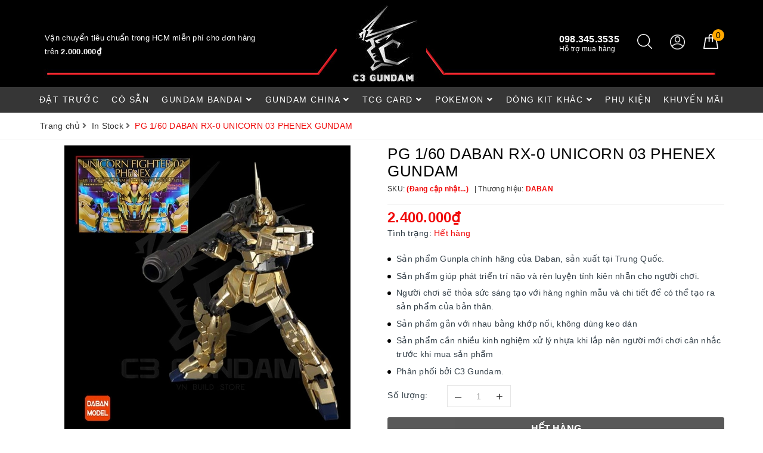

--- FILE ---
content_type: text/html; charset=utf-8
request_url: https://c3gundam.com/pg-1-60-rx-0-unicorn-03-phenex-gundam
body_size: 23634
content:
<!DOCTYPE html>
<html lang="vi">
	<head>	
		<meta name="google-site-verification" content="xOZTFIAMz-dHTlLenwOA-bmoNbC8o5Jz7QsvIxbjPRg" />
		<!-- Google tag (gtag.js) -->
		<script async src="https://www.googletagmanager.com/gtag/js?id=AW-618438761"></script>
		<script>
			window.dataLayer = window.dataLayer || [];
			function gtag(){dataLayer.push(arguments);}
			gtag('js', new Date());
			gtag('config', 'AW-618438761');
		</script>
		<!-- Event snippet for Thêm vào giỏ hàng conversion page -->
		<script>
  		gtag('event', 'conversion', {'send_to': 'AW-618438761/ShZ8CIjDj7UbEOnA8qYC'});
		</script>
		<meta charset="UTF-8" />
		<meta name="viewport" content="width=device-width, initial-scale=1">			
		<title>PG 1/60 DABAN RX-0 UNICORN 03 PHENEX GUNDAM | C3 Gundam VN Build Store</title>
		
		<meta name="keywords" content="PG 1/60 DABAN RX-0 UNICORN 03 PHENEX GUNDAM, In Stock, Perfect Grade - Megasize, KIT CHINA, GUNDAM CHINA, C3 Gundam VN Build Store, c3gundam.com"/>		
		<link rel="canonical" href="https://c3gundam.com/pg-1-60-rx-0-unicorn-03-phenex-gundam"/>
		<meta name='revisit-after' content='1 days' />
		<meta name="robots" content="noodp,index,follow" />
		<meta name="theme-color" content="#f00b0b" />
		
		<link rel="icon" href="//bizweb.dktcdn.net/100/382/833/themes/759628/assets/favicon.png?1764555129183" type="image/x-icon" />
		<link rel="apple-touch-icon" href="//bizweb.dktcdn.net/100/382/833/themes/759628/assets/favicon.png?1764555129183">
		
		<meta property="og:type" content="product"><meta property="og:title" content="PG 1/60 DABAN RX-0 UNICORN 03 PHENEX GUNDAM">
<meta property="og:image" content="https://bizweb.dktcdn.net/thumb/grande/100/382/833/products/demo-938321d4-1c2b-4333-aded-caa16033a957.jpg?v=1588039624417"><meta property="og:image:secure_url" content="https://bizweb.dktcdn.net/thumb/grande/100/382/833/products/demo-938321d4-1c2b-4333-aded-caa16033a957.jpg?v=1588039624417"><meta property="og:image" content="https://bizweb.dktcdn.net/thumb/grande/100/382/833/products/pg-daban-unicorn-03-phenex.jpg?v=1588039625433"><meta property="og:image:secure_url" content="https://bizweb.dktcdn.net/thumb/grande/100/382/833/products/pg-daban-unicorn-03-phenex.jpg?v=1588039625433"><meta property="og:image" content="https://bizweb.dktcdn.net/thumb/grande/100/382/833/products/pg-daban-unicorn-03-phenex1.jpg?v=1588039626500"><meta property="og:image:secure_url" content="https://bizweb.dktcdn.net/thumb/grande/100/382/833/products/pg-daban-unicorn-03-phenex1.jpg?v=1588039626500">
<meta property="og:price:amount" content="2.400.000"><meta property="og:price:currency" content="VND">
	<meta property="og:description" content="">
	<meta property="og:url" content="https://c3gundam.com/pg-1-60-rx-0-unicorn-03-phenex-gundam">
	<meta property="og:site_name" content="C3 Gundam VN Build Store">
		<link href="//bizweb.dktcdn.net/100/382/833/themes/759628/assets/bootstrap.scss.css?1764555129183" rel="stylesheet" type="text/css" media="all" />
		<link href="//bizweb.dktcdn.net/100/382/833/themes/759628/assets/plugin.scss.css?1764555129183" rel="stylesheet" type="text/css" media="all" />							
		<link href="//bizweb.dktcdn.net/100/382/833/themes/759628/assets/base.scss.css?1764555129183" rel="stylesheet" type="text/css" media="all" />	
		<link href="//bizweb.dktcdn.net/100/382/833/themes/759628/assets/evo-main.scss.css?1764555129183" rel="stylesheet" type="text/css" media="all" />
		<link href="//bizweb.dktcdn.net/100/382/833/themes/759628/assets/slick.scss.css?1764555129183" rel="stylesheet" type="text/css" media="all" />
		<link href="https://cdnjs.cloudflare.com/ajax/libs/font-awesome/5.7.2/css/all.min.css" rel="stylesheet" type="text/css" media="all" />
		
		
		
		
		
		
		
		
		<link href="//bizweb.dktcdn.net/100/382/833/themes/759628/assets/evo-products.scss.css?1764555129183" rel="stylesheet" type="text/css" media="all" />
		
		
		<script>
	var Bizweb = Bizweb || {};
	Bizweb.store = 'c3gundam.mysapo.net';
	Bizweb.id = 382833;
	Bizweb.theme = {"id":759628,"name":"C3 GUNDAM","role":"main"};
	Bizweb.template = 'product';
	if(!Bizweb.fbEventId)  Bizweb.fbEventId = 'xxxxxxxx-xxxx-4xxx-yxxx-xxxxxxxxxxxx'.replace(/[xy]/g, function (c) {
	var r = Math.random() * 16 | 0, v = c == 'x' ? r : (r & 0x3 | 0x8);
				return v.toString(16);
			});		
</script>
<script>
	(function () {
		function asyncLoad() {
			var urls = ["//promotionpopup.sapoapps.vn/genscript/script.js?store=c3gundam.mysapo.net","https://productsrecommend.sapoapps.vn/assets/js/script.js?store=c3gundam.mysapo.net","https://productviewedhistory.sapoapps.vn/ProductViewed/ProductRecentScriptTags?store=c3gundam.mysapo.net","//bwstatistics.sapoapps.vn/genscript/script.js?store=c3gundam.mysapo.net","https://productstatistics.sapoapps.vn/scripts/ab_productstatistics_scripttag.min.js?store=c3gundam.mysapo.net","https://availablenotice.sapoapps.vn/scripts/ab_availablenotice_scripttag.min.js?store=c3gundam.mysapo.net","https://google-shopping.sapoapps.vn/conversion-tracker/global-tag/4167.js?store=c3gundam.mysapo.net","https://google-shopping.sapoapps.vn/conversion-tracker/event-tag/4167.js?store=c3gundam.mysapo.net","https://popup.sapoapps.vn/api/genscript/script?store=c3gundam.mysapo.net","//static.zotabox.com/e/0/e0a313bd33de38462815cc286aa6ef72/widgets.js?store=c3gundam.mysapo.net"];
			for (var i = 0; i < urls.length; i++) {
				var s = document.createElement('script');
				s.type = 'text/javascript';
				s.async = true;
				s.src = urls[i];
				var x = document.getElementsByTagName('script')[0];
				x.parentNode.insertBefore(s, x);
			}
		};
		window.attachEvent ? window.attachEvent('onload', asyncLoad) : window.addEventListener('load', asyncLoad, false);
	})();
</script>


<script>
	window.BizwebAnalytics = window.BizwebAnalytics || {};
	window.BizwebAnalytics.meta = window.BizwebAnalytics.meta || {};
	window.BizwebAnalytics.meta.currency = 'VND';
	window.BizwebAnalytics.tracking_url = '/s';

	var meta = {};
	
	meta.product = {"id": 17763604, "vendor": "DABAN", "name": "PG 1/60 DABAN RX-0 UNICORN 03 PHENEX GUNDAM",
	"type": "KIT CHINA", "price": 2400000 };
	
	
	for (var attr in meta) {
	window.BizwebAnalytics.meta[attr] = meta[attr];
	}
</script>

	
		<script src="/dist/js/stats.min.js?v=96f2ff2"></script>
	



<script type="text/javascript">AW-618438761</script>
<script>

	window.enabled_enhanced_ecommerce = true;

</script>

<script>

	try {
		
				gtag('event', 'view_item', {
					event_category: 'engagement',
					event_label: "PG 1/60 DABAN RX-0 UNICORN 03 PHENEX GUNDAM",
					items: [
						{
							id: 17763604,
							name: "PG 1/60 DABAN RX-0 UNICORN 03 PHENEX GUNDAM",
							brand: "DABAN",
							category: "KIT CHINA",
							variant: null,
							price: '2400000'
						}
					]
				});
		
	} catch(e) { console.error('UA script error', e);}
	

</script>






<script>
	var eventsListenerScript = document.createElement('script');
	eventsListenerScript.async = true;
	
	eventsListenerScript.src = "/dist/js/store_events_listener.min.js?v=8ee4227";
	
	document.getElementsByTagName('head')[0].appendChild(eventsListenerScript);
</script>


<!-- Google One Tap -->
<script type="text/javascript">
	(function () {
		var iframe;
		if(window.innerWidth <= 800){
			setTimeout(init, 10000);
		} else {
			document.addEventListener('DOMContentLoaded', init);
		}
		function init() {
			if (document.cookie.indexOf('one-click-social-login-google-one-tap-shown') >= 0) {
                return;
            }
			iframe = document.createElement('iframe');
			iframe.id = "iframe-google-one-tap";
			iframe.src = 'https://store.mysapo.net/account/GoogleOneTap';
			iframe.setAttribute('allowtransparency', 'true');
			iframe.setAttribute('allow', 'identity-credentials-get');
			iframe.frameBorder = 0;
			iframe.height = '385px';
			window.addEventListener('message', handlePostMessage, false);
			document.body.appendChild(iframe); 
		}
		function handlePostMessage(e) {
			var eventName = e.data[0];
			var data = e.data[1];
			switch (eventName) {
				case 'setHeight':
					iframe.height = data;
					break;
				case 'setTop':
					if ((window.innerWidth <= 800)) {
						iframe.style = "z-index: 9999999; position: fixed; bottom: 0px; right: 0px;";
						iframe.width = '100%';
					}
					else {
						iframe.style = "z-index: 9999999; position: fixed; top: 0px; right: 0px;";
						iframe.width = '391px';
					}
					break;
				case 'setRedirect':
					location.href = data.url + '&ReturnUrl=' + location.href;
					break;
				case 'markClosedOneTap':
					var date = new Date();
					date.setTime(date.getTime() + (1*24*60*60*1000));
					document.cookie = "one-click-social-login-google-one-tap-shown=1; expires=" + date.toUTCString() + "; path=/";
					break;
			}
		}
	}())
</script>
<!-- End Google One Tap -->




	
		
		<script src="https://cdnjs.cloudflare.com/ajax/libs/jquery/2.2.3/jquery.min.js" type="text/javascript"></script>
		
		
		<script>var ProductReviewsAppUtil=ProductReviewsAppUtil || {};</script>
		<script type="application/ld+json">
{
	"@context" : "http://schema.org",
  	"@type" : "Organization",
  	"legalName" : "C3 Gundam VN Build Store",
  	"url" : "https://c3gundam.com",
  	"contactPoint":[{
    	"@type" : "ContactPoint",
    	"telephone" : "+84 0983453535",
    	"contactType" : "customer service"
  	}],
  	"logo":"//bizweb.dktcdn.net/100/382/833/themes/759628/assets/logo.png?1764555129183",
  	"sameAs":[
  	"https://www.facebook.com/GundamVNBuildStore/",
    "#"
	]
}
</script>
<script type="application/ld+json">
{
  "@context" : "http://schema.org",
  "@type" : "WebSite", 
  "name" : "C3 Gundam VN Build Store",
  "url" : "https://c3gundam.com",
  "potentialAction":{
    	"@type" : "SearchAction",
    	"target" : "https://c3gundam.com/search?query={search_term}",
    	"query-input" : "required name=search_term"
  	}                     
}
</script>
		<script id='autoAdsMaxLead-widget-script' src='https://cdn.autoads.asia/scripts/autoads-maxlead-widget.js?business_id=2901AD1F9A3240B3AAE126BCF9591A21' type='text/javascript' charset='UTF-8' async></script>
		<link href="//bizweb.dktcdn.net/100/382/833/themes/759628/assets/appbulk-product-statistics.css?1764555129183" rel="stylesheet" type="text/css" media="all" />
		<link href="//bizweb.dktcdn.net/100/382/833/themes/759628/assets/appbulk-available-notice.css?1764555129183" rel="stylesheet" type="text/css" media="all" />
	</head>
	<body class="bg-body  product">	
		
		<script src="//bizweb.dktcdn.net/100/382/833/themes/759628/assets/option-selectors.js?1764555129183" type="text/javascript"></script>
		<script src="//bizweb.dktcdn.net/assets/themes_support/api.jquery.js" type="text/javascript"></script>
		<script src="//bizweb.dktcdn.net/100/382/833/themes/759628/assets/slick.js?1764555129183" type="text/javascript"></script>
		
		
		
		
		<div class="evo-search-bar">
	<form action="/search" method="get">
		<div class="input-group">
			<input type="text" name="query" class="search-auto form-control" placeholder="Bạn cần tìm gì hôm nay?" aria-label="Tìm kiếm" />
			<span class="input-group-btn">
				<button class="btn btn-default" type="submit" aria-label="Tìm kiếm"><i class="fa fa-search"></i></button>
			</span>
		</div>
	</form>
	<button class="site-header__search" role="button" title="Đóng tìm kiếm"><svg xmlns="http://www.w3.org/2000/svg" width="26.045" height="26.044"><g data-name="Group 470"><path d="M19.736 17.918l-4.896-4.896 4.896-4.896a1.242 1.242 0 0 0-.202-1.616 1.242 1.242 0 0 0-1.615-.202l-4.896 4.896L8.127 6.31a1.242 1.242 0 0 0-1.615.202 1.242 1.242 0 0 0-.202 1.615l4.895 4.896-4.896 4.896a1.242 1.242 0 0 0 .202 1.615 1.242 1.242 0 0 0 1.616.202l4.896-4.896 4.896 4.896a1.242 1.242 0 0 0 1.615-.202 1.242 1.242 0 0 0 .202-1.615z" data-name="Path 224" fill="#1c1c1c"></path></g></svg></button>
</div>
<header class="header">
	<div class="evo-header-logo-search-cart">
		<div class="container">
			<div class="row">
				<div class="col-md-4 hidden-sm hidden-xs">
					<div class="evo-header-policy">
						<ul class="free-ship j-free-shipping">
							
							
							
							
							
							<li class="discount"><a href="#" title=" Vận chuyển tiêu chuẩn trong HCM miễn phí  cho đơn hàng trên 2.000.000₫"> Vận chuyển tiêu chuẩn trong HCM miễn phí  cho đơn hàng trên <span>2.000.000₫</span></a></li>
							
							
							
							
							
							
							<li class="discount"><a href="#" title="Giao hàng nhanh trong nội thành 2 giờ với phí ưu đãi">Giao hàng nhanh trong nội thành <span>2 giờ</span> với phí ưu đãi</a></li>
							
							
							
							
							
							
							
						</ul>
					</div>
				</div>
				<div class="col-md-4 logo evo-header-mobile">
					<button type="button" class="evo-flexitem evo-flexitem-fill navbar-toggle collapsed visible-sm visible-xs" id="trigger-mobile" aria-label="Menu Mobile">
						<span class="icon-bar"></span>
						<span class="icon-bar"></span>
						<span class="icon-bar"></span>
					</button>
					<a href="/" class="logo-wrapper" title="C3 Gundam VN Build Store">
						<img src="[data-uri]" data-src="//bizweb.dktcdn.net/100/382/833/themes/759628/assets/logo.png?1764555129183" alt="C3 Gundam VN Build Store" class="lazy img-responsive center-block" />
					</a>
					<div class="evo-flexitem evo-flexitem-fill visible-sm visible-xs">
						<a href="javascript:void(0);" class="site-header-search" rel="nofollow" title="Tìm kiếm" aria-label="Tìm kiếm">
							<i class="fa fa-search" aria-hidden="true"></i>
						</a>
						<a href="/cart" title="Giỏ hàng" rel="nofollow">
							<svg viewBox="0 0 100 100" data-radium="true" style="width: 25px;"><g stroke="none" stroke-width="1" fill="none" fill-rule="evenodd"><g transform="translate(-286.000000, -515.000000)" fill="#fff"><path d="M374.302082,541.184324 C374.044039,539.461671 372.581799,538.255814 370.861517,538.255814 L351.078273,538.255814 L351.078273,530.159345 C351.078273,521.804479 344.283158,515 335.93979,515 C327.596422,515 320.801307,521.804479 320.801307,530.159345 L320.801307,538.255814 L301.018063,538.255814 C299.297781,538.255814 297.835541,539.461671 297.577499,541.184324 L286.051608,610.951766 C285.87958,611.985357 286.137623,613.018949 286.825735,613.794143 C287.513848,614.569337 288.460003,615 289.492173,615 L382.387408,615 L382.473422,615 C384.451746,615 386,613.449612 386,611.468562 C386,611.037898 385.913986,610.693368 385.827972,610.348837 L374.302082,541.184324 L374.302082,541.184324 Z M327.854464,530.159345 C327.854464,525.680448 331.467057,522.062877 335.93979,522.062877 C340.412524,522.062877 344.025116,525.680448 344.025116,530.159345 L344.025116,538.255814 L327.854464,538.255814 L327.854464,530.159345 L327.854464,530.159345 Z M293.62085,608.023256 L304.028557,545.318691 L320.801307,545.318691 L320.801307,565.043066 C320.801307,567.024117 322.349561,568.574505 324.327886,568.574505 C326.30621,568.574505 327.854464,567.024117 327.854464,565.043066 L327.854464,545.318691 L344.025116,545.318691 L344.025116,565.043066 C344.025116,567.024117 345.57337,568.574505 347.551694,568.574505 C349.530019,568.574505 351.078273,567.024117 351.078273,565.043066 L351.078273,545.318691 L367.851024,545.318691 L378.25873,608.023256 L293.62085,608.023256 L293.62085,608.023256 Z"></path></g></g></svg>
							<span class="count_item_pr">0</span>
						</a>
					</div>
				</div>
				<div class="col-md-4 evo-header-hotline-cart hidden-sm hidden-xs">
					<div class="hotline">
						<div class="user-content-right">
							
							<a href="tel:098.345.3535" title="Hỗ trợ mua hàng 098.345.3535">
								<span class="evo-hotline">098.345.3535</span>
								<span class="evo-title">Hỗ trợ mua hàng</span>
							</a>
							
						</div>
					</div>
					<div class="evo-search">
						<a href="javascript:void(0);" class="site-header-search" rel="nofollow" title="Tìm kiếm">
							<svg viewBox="0 0 451 451" style="width:25px;"><g fill="#fff"><path d="M447.05,428l-109.6-109.6c29.4-33.8,47.2-77.9,47.2-126.1C384.65,86.2,298.35,0,192.35,0C86.25,0,0.05,86.3,0.05,192.3
								s86.3,192.3,192.3,192.3c48.2,0,92.3-17.8,126.1-47.2L428.05,447c2.6,2.6,6.1,4,9.5,4s6.9-1.3,9.5-4
								C452.25,441.8,452.25,433.2,447.05,428z M26.95,192.3c0-91.2,74.2-165.3,165.3-165.3c91.2,0,165.3,74.2,165.3,165.3
								s-74.1,165.4-165.3,165.4C101.15,357.7,26.95,283.5,26.95,192.3z"/></g></svg>
						</a>
					</div>
					<div class="evo-account">
						<a href="javascript:void(0);" title="Tài khoản" rel="nofollow">
							<img src="//bizweb.dktcdn.net/100/382/833/themes/759628/assets/account.png?1764555129183" alt="C3 Gundam VN Build Store" class="img-responsive" />
						</a>
						<ul>
							
							<li><a rel="nofollow" href="/account/login" title="Đăng nhập">Đăng nhập</a></li>
							<li><a rel="nofollow" href="/account/register" title="Đăng ký">Đăng ký</a></li>
							
						</ul>
					</div>
					<div class="evo-cart mini-cart">
						<a href="/cart" title="Giỏ hàng" rel="nofollow">
							<svg viewBox="0 0 100 100" data-radium="true" style="width: 25px;"><g stroke="none" stroke-width="1" fill="none" fill-rule="evenodd"><g transform="translate(-286.000000, -515.000000)" fill="#fff"><path d="M374.302082,541.184324 C374.044039,539.461671 372.581799,538.255814 370.861517,538.255814 L351.078273,538.255814 L351.078273,530.159345 C351.078273,521.804479 344.283158,515 335.93979,515 C327.596422,515 320.801307,521.804479 320.801307,530.159345 L320.801307,538.255814 L301.018063,538.255814 C299.297781,538.255814 297.835541,539.461671 297.577499,541.184324 L286.051608,610.951766 C285.87958,611.985357 286.137623,613.018949 286.825735,613.794143 C287.513848,614.569337 288.460003,615 289.492173,615 L382.387408,615 L382.473422,615 C384.451746,615 386,613.449612 386,611.468562 C386,611.037898 385.913986,610.693368 385.827972,610.348837 L374.302082,541.184324 L374.302082,541.184324 Z M327.854464,530.159345 C327.854464,525.680448 331.467057,522.062877 335.93979,522.062877 C340.412524,522.062877 344.025116,525.680448 344.025116,530.159345 L344.025116,538.255814 L327.854464,538.255814 L327.854464,530.159345 L327.854464,530.159345 Z M293.62085,608.023256 L304.028557,545.318691 L320.801307,545.318691 L320.801307,565.043066 C320.801307,567.024117 322.349561,568.574505 324.327886,568.574505 C326.30621,568.574505 327.854464,567.024117 327.854464,565.043066 L327.854464,545.318691 L344.025116,545.318691 L344.025116,565.043066 C344.025116,567.024117 345.57337,568.574505 347.551694,568.574505 C349.530019,568.574505 351.078273,567.024117 351.078273,565.043066 L351.078273,545.318691 L367.851024,545.318691 L378.25873,608.023256 L293.62085,608.023256 L293.62085,608.023256 Z"></path></g></g></svg>
							<span class="count_item_pr">0</span>
						</a>
						<div class="top-cart-content">					
							<ul id="cart-sidebar" class="mini-products-list count_li">
								<li class="list-item"><ul></ul></li>
								<li class="action">
									<ul>
										<li class="li-fix-1"><div class="top-subtotal">Tổng tiền thanh toán:<span class="price"></span></div></li>
										<li class="li-fix-2">
											<div class="actions clearfix">
												<a rel="nofollow" href="/cart" class="btn btn-primary" title="Giỏ hàng"><i class="fa fa-shopping-basket"></i> Giỏ hàng</a>
												<a rel="nofollow" href="/checkout" class="btn btn-checkout btn-gray" title="Thanh toán"><i class="fa fa-random"></i> Thanh toán</a>
											</div>
										</li>
									</ul>
								</li>
							</ul>
						</div>
					</div>
				</div>
			</div>
		</div>
	</div>
	<div class="evo-main-nav">
		<div class="container">
			<div class="row">
				<div class="col-md-12 no-padding">
					
<div class="mobile-main-menu hidden-lg hidden-md">
	<div class="drawer-header">
		<div id="close-nav">
			<svg viewBox="0 0 100 100" data-radium="true" style="width: 16px;"><g stroke="none" stroke-width="1" fill="none" fill-rule="evenodd"><g transform="translate(-645.000000, -879.000000)" fill="#000"><path d="M743.998989,926.504303 L697.512507,880.032702 C696.909905,879.430293 695.962958,879 695.016011,879 C694.069064,879 693.122117,879.430293 692.519515,880.032702 L646.033033,926.504303 C644.655656,927.881239 644.655656,930.118761 646.033033,931.495697 C646.721722,932.184165 647.582582,932.528399 648.529529,932.528399 C649.476476,932.528399 650.337337,932.184165 651.026025,931.495697 L691.486482,891.048193 L691.486482,975.471601 C691.486482,977.450947 693.036031,979 695.016011,979 C696.995991,979 698.54554,977.450947 698.54554,975.471601 L698.54554,891.048193 L739.005997,931.495697 C740.383374,932.872633 742.621612,932.872633 743.998989,931.495697 C745.376366,930.118761 745.29028,927.881239 743.998989,926.504303 L743.998989,926.504303 Z" transform="translate(695.000000, 929.000000) rotate(-90.000000) translate(-695.000000, -929.000000) "></path></g></g></svg>
		</div>
		<a href="/" class="logo-wrapper" title="C3 Gundam VN Build Store">
			<img src="[data-uri]" data-src="//bizweb.dktcdn.net/100/382/833/themes/759628/assets/logo.png?1764555129183" alt="C3 Gundam VN Build Store" class="lazy img-responsive center-block" />
		</a>
		
	</div>
	<div class="ul-first-menu">
		
		<a rel="nofollow" href="/account/login" title="Đăng nhập">Đăng nhập</a>
		<a rel="nofollow" href="/account/register" title="Đăng ký">Đăng ký</a>
		
	</div>
</div>

					<ul id="nav" class="nav">
	
	
	
	
	
	
	
	<li class="nav-item "><a class="nav-link" href="/preorder" title="Đặt Trước">Đặt Trước</a></li>
	
	
	
	
	
	
	
	<li class="nav-item "><a class="nav-link" href="/in-stock" title="Có Sẵn">Có Sẵn</a></li>
	
	
	
	
	
	
	
	<li class=" nav-item has-childs  has-mega">
		<a href="/gundam-bandai" class="nav-link" title="Gundam Bandai">Gundam Bandai <i class="fa fa-angle-down" data-toggle="dropdown"></i></a>			
		
		
		



<div class="mega-content">
	<div class="row">
		<div class="col-md-6">
			<ul class="level0">
				
				
				<li class="level1 item">
					<a class="hmega" href="/sd-superror-defender" title="SD - SUPERROR DEFENDER">SD - SUPERROR DEFENDER</a>
				</li>
				
				
				
				<li class="level1 item">
					<a class="hmega" href="/hg-iron-blooded-orphans" title="HG IRON BLOODED ORPHAN">HG IRON BLOODED ORPHAN</a>
				</li>
				
				
				
				<li class="level1 item">
					<a class="hmega" href="/hg-universal-century" title="HG UNIVERSAL CENTURY">HG UNIVERSAL CENTURY</a>
				</li>
				
				
				
				<li class="level1 item">
					<a class="hmega" href="/rg-real-grade-1-144" title="RG - REAL GRADE 1/144">RG - REAL GRADE 1/144</a>
				</li>
				
				
				
				<li class="level1 item">
					<a class="hmega" href="/hg-gundam-thunderbolt" title="HG GUNDAM THUNDERBOLT">HG GUNDAM THUNDERBOLT</a>
				</li>
				
				
				
				<li class="level1 item">
					<a class="hmega" href="/hg-gundam-the-origin" title="HG GUNDAM THE ORIGIN">HG GUNDAM THE ORIGIN</a>
				</li>
				
				
				
				<li class="level1 item">
					<a class="hmega" href="/mg-hirm-re-100-1-100" title="MG - HIRM - RE/100 - 1/100">MG - HIRM - RE/100 - 1/100</a>
				</li>
				
				
				
				<li class="level1 item">
					<a class="hmega" href="/hg-reconguista-in-g-age" title="HG RECONGUISTA IN G - AGE">HG RECONGUISTA IN G - AGE</a>
				</li>
				
				
				
				<li class="level1 item">
					<a class="hmega" href="/hg-gundam-seed" title="HG GUNDAM SEED">HG GUNDAM SEED</a>
				</li>
				
				
				
				<li class="level1 item">
					<a class="hmega" href="/pg-1-60-mega-size-1-48" title="PG 1/60 - MEGA SIZE 1/48">PG 1/60 - MEGA SIZE 1/48</a>
				</li>
				
				
				
				<li class="level1 item">
					<a class="hmega" href="/hg-gundam-build-diver" title="HG GUNDAM BUILD DIVER">HG GUNDAM BUILD DIVER</a>
				</li>
				
				
				
				<li class="level1 item">
					<a class="hmega" href="/hg-gundam-00" title="HG GUNDAM 00">HG GUNDAM 00</a>
				</li>
				
				
				
				<li class="level1 item">
					<a class="hmega" href="/figure-rise-haropla" title="FIGURE RISE - HAROPLA">FIGURE RISE - HAROPLA</a>
				</li>
				
				
				
				<li class="level1 item">
					<a class="hmega" href="/hg-gundam-build-fighter" title="HG GUNDAM BUILD FIGHTER">HG GUNDAM BUILD FIGHTER</a>
				</li>
				
				
				
				<li class="level1 item">
					<a class="hmega" href="/metal-build" title="METAL BUILD">METAL BUILD</a>
				</li>
				
				
				
				<li class="level1 item">
					<a class="hmega" href="/pettit-gguy-pettit-rits" title="PETTITGGUY - PETTIT RITS">PETTITGGUY - PETTIT RITS</a>
				</li>
				
				
				
				<li class="level1 item">
					<a class="hmega" href="/hg-gundam-breaker-battlogue" title="HG BREAKER BATTLOGUE">HG BREAKER BATTLOGUE</a>
				</li>
				
				
				
				<li class="level1 item">
					<a class="hmega" href="/hg-gundam-wing" title="HG GUNDAM WING - X">HG GUNDAM WING - X</a>
				</li>
				
				
				
				<li class="level1 item">
					<a class="hmega" href="/dong-khac" title="DÒNG KHÁC">DÒNG KHÁC</a>
				</li>
				
				
				
				<li class="level1 item">
					<a class="hmega" href="/entry-nguoi-moi" title="ENTRY - NGƯỜI MỚI CHƠI">ENTRY - NGƯỜI MỚI CHƠI</a>
				</li>
				
				
				
				<li class="level1 item">
					<a class="hmega" href="/kyoukai-senki" title="KYOUKAI SENKI">KYOUKAI SENKI</a>
				</li>
				
				
				
				<li class="level1 item">
					<a class="hmega" href="/30mm" title="30MM - 30MF - 30MP - 30MS">30MM - 30MF - 30MP - 30MS</a>
				</li>
				
				
				
				<li class="level1 item">
					<a class="hmega" href="/hg-the-witch-from-mercury" title="HG THE WITCH FROM MERCURY">HG THE WITCH FROM MERCURY</a>
				</li>
				
				
				
				<li class="level1 item">
					<a class="hmega" href="/hg-gundam-build-metaverse" title="HG GUNDAM BUILD METAVERSE">HG GUNDAM BUILD METAVERSE</a>
				</li>
				
				
			</ul>
		</div>
		<div class="col-md-6 image-mega">
			<a href="https://c3gundam.com/gundam-bandai?q=collections:2096899&page=1&sortby=created_on:desc&view=grid" title="Gundam Bandai">
				<img src="[data-uri]" data-src="//bizweb.dktcdn.net/100/382/833/themes/759628/assets/mega-1-image-1.jpg?1764555129183" alt="Gundam Bandai" class="lazy img-responsive center-block" />
			</a>
			<a href="https://c3gundam.com/tin-tuc" title="Gundam Bandai">
				<img src="[data-uri]" data-src="//bizweb.dktcdn.net/100/382/833/themes/759628/assets/mega-1-image-2.jpg?1764555129183" alt="Gundam Bandai" class="lazy img-responsive center-block" />
			</a>
		</div>
	</div>
</div>
		
	</li>
	
	
	
	
	
	
	
	<li class=" nav-item has-childs ">
		<a href="/gundam-china" class="nav-link" title="Gundam China">Gundam China <i class="fa fa-angle-down" data-toggle="dropdown"></i></a>			
					
		<ul class="dropdown-menu">
			
			
			<li class="nav-item-lv2"><a class="nav-link" href="/kit-china" title="KIT CHINA">KIT CHINA</a></li>
			
			
			
			<li class="nav-item-lv2"><a class="nav-link" href="/metal-build-china" title="METAL BUILD CHINA">METAL BUILD CHINA</a></li>
			
			
		</ul>
		
	</li>
	
	
	
	
	
	
	
	<li class=" nav-item has-childs ">
		<a href="/tcg-card" class="nav-link" title="TCG Card">TCG Card <i class="fa fa-angle-down" data-toggle="dropdown"></i></a>			
					
		<ul class="dropdown-menu">
			
			
			<li class="nav-item-lv2"><a class="nav-link" href="/pokemon-tcg" title="Pokemon TCG">Pokemon TCG</a></li>
			
			
			
			<li class="nav-item-lv2"><a class="nav-link" href="/gundam-tcg" title="Gundam TCG - Gundam Card Game">Gundam TCG - Gundam Card Game</a></li>
			
			
		</ul>
		
	</li>
	
	
	
	
	
	
	
	<li class="evo-hover-left nav-item has-childs ">
		<a href="/pokemon" class="nav-link" title="Pokemon">Pokemon <i class="fa fa-angle-down" data-toggle="dropdown"></i></a>			
					
		<ul class="dropdown-menu">
			
			
			<li class="nav-item-lv2"><a class="nav-link" href="/pokemon-plastic-model" title="POKEMON PLASTIC MODEL">POKEMON PLASTIC MODEL</a></li>
			
			
			
			<li class="nav-item-lv2"><a class="nav-link" href="/re-ment" title="RE-MENT">RE-MENT</a></li>
			
			
			
			<li class="nav-item-lv2"><a class="nav-link" href="/bootleg" title="BOOTLEG">BOOTLEG</a></li>
			
			
			
			<li class="nav-item-lv2"><a class="nav-link" href="/gacha-gachapon" title="GACHA GACHAPON">GACHA GACHAPON</a></li>
			
			
		</ul>
		
	</li>
	
	
	
	
	
	
	
	<li class=" nav-item has-childs ">
		<a href="/dong-kit-khac" class="nav-link" title="Dòng Kit Khác">Dòng Kit Khác <i class="fa fa-angle-down" data-toggle="dropdown"></i></a>			
					
		<ul class="dropdown-menu">
			
			
			<li class="nav-item-lv2"><a class="nav-link" href="/kamen-rider" title="KAMEN RIDER">KAMEN RIDER</a></li>
			
			
			
			<li class="nav-item-lv2"><a class="nav-link" href="/dau-si-lbx" title="ĐẤU SĨ LBX">ĐẤU SĨ LBX</a></li>
			
			
			
			<li class="nav-item-lv2"><a class="nav-link" href="/samurai" title="SAMURAI">SAMURAI</a></li>
			
			
			
			<li class="nav-item-lv2"><a class="nav-link" href="/onepiece" title="ONEPIECE - VUA HẢI TẶC">ONEPIECE - VUA HẢI TẶC</a></li>
			
			
			
			<li class="nav-item-lv2"><a class="nav-link" href="/doraemon" title="DORAEMON">DORAEMON</a></li>
			
			
			
			<li class="nav-item-lv2"><a class="nav-link" href="/dragon-ball" title="DRAGON BALL - 7 VIÊN NGỌC RỒNG">DRAGON BALL - 7 VIÊN NGỌC RỒNG</a></li>
			
			
			
			<li class="nav-item-lv2"><a class="nav-link" href="/fate-grand-order" title="FATE/GRAND ORDER">FATE/GRAND ORDER</a></li>
			
			
			
			<li class="nav-item-lv2"><a class="nav-link" href="/mecha-girl-modelkit" title="MECHA GIRL MODELKIT">MECHA GIRL MODELKIT</a></li>
			
			
			
			<li class="nav-item-lv2"><a class="nav-link" href="/kotobukiya" title="KOTOBUKIYA">KOTOBUKIYA</a></li>
			
			
			
			<li class="nav-item-lv2"><a class="nav-link" href="/digimon" title="DIGIMON">DIGIMON</a></li>
			
			
			
			<li class="nav-item-lv2"><a class="nav-link" href="/super-robot-wars" title="SUPER ROBOT WARS">SUPER ROBOT WARS</a></li>
			
			
			
			<li class="nav-item-lv2"><a class="nav-link" href="/shokugan-modeling-project-smp" title="SHOKUGAN MODELING PROJECT (SMP)">SHOKUGAN MODELING PROJECT (SMP)</a></li>
			
			
			
			<li class="nav-item-lv2"><a class="nav-link" href="/banpresto" title="BANPRESTO">BANPRESTO</a></li>
			
			
		</ul>
		
	</li>
	
	
	
	
	
	
	
	<li class="nav-item "><a class="nav-link" href="/accesories" title="Phụ Kiện">Phụ Kiện</a></li>
	
	
	
	
	
	
	
	<li class="nav-item "><a class="nav-link" href="/sales" title="Khuyến Mãi">Khuyến Mãi</a></li>
	
	
</ul>
				</div>
			</div>
		</div>
	</div>
</header>
		
		<link href="//bizweb.dktcdn.net/100/382/833/themes/759628/assets/picbox.scss.css?1764555129183" rel="stylesheet" type="text/css" media="all" />
		<script src="//bizweb.dktcdn.net/100/382/833/themes/759628/assets/picbox.js?1764555129183" type="text/javascript"></script>	
		
		
<section class="bread-crumb margin-bottom-10">
	<div class="container">
		<div class="row">
			<div class="col-xs-12">
				<ul class="breadcrumb" itemscope itemtype="http://data-vocabulary.org/Breadcrumb">					
					<li class="home"><a itemprop="url" href="/" title="Trang chủ"><span itemprop="title">Trang chủ</span></a><span><i class="fa fa-angle-right"></i></span></li>
					
					
					<li><a itemprop="url" href="/in-stock" title="In Stock"><span itemprop="title">In Stock</span></a><span><i class="fa fa-angle-right"></i></span></li>
					
					<li ><strong><span itemprop="title">PG 1/60 DABAN RX-0 UNICORN 03 PHENEX GUNDAM</span></strong><li>
					
				</ul>
			</div>
		</div>
	</div>
</section>
<section class="product margin-top-10" itemscope itemtype="http://schema.org/Product">	
	<meta itemprop="image" content="https://bizweb.dktcdn.net/thumb/grande/100/382/833/products/demo-938321d4-1c2b-4333-aded-caa16033a957.jpg?v=1588039624417">
	<meta itemprop="description" content="">
	<meta itemprop="name" content="PG 1/60 DABAN RX-0 UNICORN 03 PHENEX GUNDAM">
	<div class="container">
		<div class="row details-product padding-bottom-10">
			<div class="col-md-12 col-lg-12 col-xs-12 col-sm-12 product-bottom">
				<div class="row">
					<div class="col-xs-12 col-sm-6 col-lg-6 col-md-6">
						<div class="relative product-image-block">
							
							<div class="slider-big-video clearfix margin-bottom-10">
								<div class="slider slider-for">
									
									<a href="//bizweb.dktcdn.net/thumb/1024x1024/100/382/833/products/demo-938321d4-1c2b-4333-aded-caa16033a957.jpg?v=1588039624417" title="Click để xem">
										<img src="[data-uri]" data-lazy="//bizweb.dktcdn.net/thumb/large/100/382/833/products/demo-938321d4-1c2b-4333-aded-caa16033a957.jpg?v=1588039624417" alt="PG 1/60 DABAN RX-0 UNICORN 03 PHENEX GUNDAM" data-image="https://bizweb.dktcdn.net/100/382/833/products/demo-938321d4-1c2b-4333-aded-caa16033a957.jpg?v=1588039624417" class="img-responsive center-block">
									</a>
									
									<a href="//bizweb.dktcdn.net/thumb/1024x1024/100/382/833/products/pg-daban-unicorn-03-phenex.jpg?v=1588039625433" title="Click để xem">
										<img src="[data-uri]" data-lazy="//bizweb.dktcdn.net/thumb/large/100/382/833/products/pg-daban-unicorn-03-phenex.jpg?v=1588039625433" alt="PG 1/60 DABAN RX-0 UNICORN 03 PHENEX GUNDAM" data-image="https://bizweb.dktcdn.net/100/382/833/products/pg-daban-unicorn-03-phenex.jpg?v=1588039625433" class="img-responsive center-block">
									</a>
									
									<a href="//bizweb.dktcdn.net/thumb/1024x1024/100/382/833/products/pg-daban-unicorn-03-phenex1.jpg?v=1588039626500" title="Click để xem">
										<img src="[data-uri]" data-lazy="//bizweb.dktcdn.net/thumb/large/100/382/833/products/pg-daban-unicorn-03-phenex1.jpg?v=1588039626500" alt="PG 1/60 DABAN RX-0 UNICORN 03 PHENEX GUNDAM" data-image="https://bizweb.dktcdn.net/100/382/833/products/pg-daban-unicorn-03-phenex1.jpg?v=1588039626500" class="img-responsive center-block">
									</a>
									
									<a href="//bizweb.dktcdn.net/thumb/1024x1024/100/382/833/products/pg-daban-unicorn-03-phenex2.jpg?v=1588039627493" title="Click để xem">
										<img src="[data-uri]" data-lazy="//bizweb.dktcdn.net/thumb/large/100/382/833/products/pg-daban-unicorn-03-phenex2.jpg?v=1588039627493" alt="PG 1/60 DABAN RX-0 UNICORN 03 PHENEX GUNDAM" data-image="https://bizweb.dktcdn.net/100/382/833/products/pg-daban-unicorn-03-phenex2.jpg?v=1588039627493" class="img-responsive center-block">
									</a>
									
									<a href="//bizweb.dktcdn.net/thumb/1024x1024/100/382/833/products/pg-daban-unicorn-03-phenex3.jpg?v=1588039628073" title="Click để xem">
										<img src="[data-uri]" data-lazy="//bizweb.dktcdn.net/thumb/large/100/382/833/products/pg-daban-unicorn-03-phenex3.jpg?v=1588039628073" alt="PG 1/60 DABAN RX-0 UNICORN 03 PHENEX GUNDAM" data-image="https://bizweb.dktcdn.net/100/382/833/products/pg-daban-unicorn-03-phenex3.jpg?v=1588039628073" class="img-responsive center-block">
									</a>
									
								</div>
							</div>
							<div class="slider-has-video clearfix">
								<div class="slider slider-nav">
									
									<div class="fixs">
										<img class="lazy" src="[data-uri]" data-src="https://bizweb.dktcdn.net/100/382/833/products/demo-938321d4-1c2b-4333-aded-caa16033a957.jpg?v=1588039624417" alt="PG 1/60 DABAN RX-0 UNICORN 03 PHENEX GUNDAM" data-image="https://bizweb.dktcdn.net/100/382/833/products/demo-938321d4-1c2b-4333-aded-caa16033a957.jpg?v=1588039624417" />
									</div>
									
									<div class="fixs">
										<img class="lazy" src="[data-uri]" data-src="https://bizweb.dktcdn.net/100/382/833/products/pg-daban-unicorn-03-phenex.jpg?v=1588039625433" alt="PG 1/60 DABAN RX-0 UNICORN 03 PHENEX GUNDAM" data-image="https://bizweb.dktcdn.net/100/382/833/products/pg-daban-unicorn-03-phenex.jpg?v=1588039625433" />
									</div>
									
									<div class="fixs">
										<img class="lazy" src="[data-uri]" data-src="https://bizweb.dktcdn.net/100/382/833/products/pg-daban-unicorn-03-phenex1.jpg?v=1588039626500" alt="PG 1/60 DABAN RX-0 UNICORN 03 PHENEX GUNDAM" data-image="https://bizweb.dktcdn.net/100/382/833/products/pg-daban-unicorn-03-phenex1.jpg?v=1588039626500" />
									</div>
									
									<div class="fixs">
										<img class="lazy" src="[data-uri]" data-src="https://bizweb.dktcdn.net/100/382/833/products/pg-daban-unicorn-03-phenex2.jpg?v=1588039627493" alt="PG 1/60 DABAN RX-0 UNICORN 03 PHENEX GUNDAM" data-image="https://bizweb.dktcdn.net/100/382/833/products/pg-daban-unicorn-03-phenex2.jpg?v=1588039627493" />
									</div>
									
									<div class="fixs">
										<img class="lazy" src="[data-uri]" data-src="https://bizweb.dktcdn.net/100/382/833/products/pg-daban-unicorn-03-phenex3.jpg?v=1588039628073" alt="PG 1/60 DABAN RX-0 UNICORN 03 PHENEX GUNDAM" data-image="https://bizweb.dktcdn.net/100/382/833/products/pg-daban-unicorn-03-phenex3.jpg?v=1588039628073" />
									</div>
									
								</div>
							</div>
							
							
							<div class="social-sharing margin-top-10">
								<script type="text/javascript" src="//s7.addthis.com/js/300/addthis_widget.js#pubid=ra-5a099baca270babc"></script>
								<div class="addthis_inline_share_toolbox_7dnb"></div>
							</div>
							
						</div>
					</div>
					<div class="col-xs-12 col-sm-6 col-lg-6 col-md-6 details-pro">
						<div class="product-top clearfix">
							<h1 class="title-head">PG 1/60 DABAN RX-0 UNICORN 03 PHENEX GUNDAM</h1>
							
							<div class="sku-product clearfix">
								<div class="item-sku">
									SKU: <span class="variant-sku" itemprop="sku" content="Đang cập nhật">(Đang cập nhật...)</span>
									<span class="hidden" itemprop="brand" itemscope itemtype="https://schema.org/brand">C3 Gundam VN Build Store</span>
								</div>
								<div class="item-sku">
									Thương hiệu:
									<span class="vendor">
										
										DABAN
										
									</span>
								</div>
							</div>
							
						</div>
						<div itemprop="offers" itemscope="" itemtype="http://schema.org/Offer">
							<div class="price-box clearfix">
								
								<div class="special-price">
									<span class="price product-price">2.400.000₫</span>
									<meta itemprop="price" content="2400000">
									<meta itemprop="priceCurrency" content="VND">
								</div> <!-- Giá -->
								
							</div>		
							
							

<div class="inventory_quantity">
	<span class="stock-brand-title">Tình trạng:</span>
	
	
	<span class="a-stock">
		Hết hàng
	</span>
	
	
</div>
							
							
							
							<div class="evo-product-summary product_description margin-bottom-10">
								<a class="evo-product-tabs-header hidden-lg hidden-md" href="javascript:void(0);">
									<span>Mô tả ngắn</span>
									<svg xmlns="http://www.w3.org/2000/svg" width="5.658" height="9.903" viewBox="0 0 5.658 9.903">
										<path d="M5429 1331.94l4.451 4.451-4.451 4.452" stroke="#1c1c1c" stroke-linecap="round" fill="none" transform="translate(-5428.5 -1331.44)"></path>
									</svg>
								</a>
								<div class="rte description rte-summary">
									<ul>
<li>Sản phẩm Gunpla chính hãng của Daban, sản xuất tại Trung Quốc.</li>
<li>Sản phẩm giúp phát triển trí não và rèn luyện tính kiên nhẫn cho người chơi.</li>
<li>Người chơi sẽ thỏa sức sáng tạo với hàng nghìn mẫu và chi tiết để có thể tạo ra sản phẩm của bản thân.</li>
<li>Sản phẩm gắn với nhau bằng khớp nối, không dùng keo dán</li>
<li>Sản phẩm cần nhiều kinh nghiệm xử lý nhựa khi lắp nên người mới chơi cân nhắc trước khi mua sản phẩm</li>
<li>Phân phối bởi C3 Gundam.</li></ul>								
								</div>
							</div>
							
							
							





						</div>
						<div class="form-product">
							<form enctype="multipart/form-data" id="add-to-cart-form" action="/cart/add" method="post" class="clearfix form-inline">
								
								<div class="box-variant clearfix  hidden ">
									
									<input type="hidden" name="variantId" value="32386743" />
									
								</div>
								<div class="clearfix form-group ">
									<div class="qty-ant clearfix custom-btn-number">
										<label>Số lượng:</label>
										<div class="custom custom-btn-numbers form-control">		
											<button onclick="var result = document.getElementById('qty'); var qty = result.value; if( !isNaN(qty) & qty > 1 ) result.value--;return false;" class="btn-minus btn-cts" type="button">–</button>
											<input type="text" class="qty input-text" id="qty" name="quantity" size="4" value="1" maxlength="3" />
											<button onclick="var result = document.getElementById('qty'); var qty = result.value; if( !isNaN(qty)) result.value++;return false;" class="btn-plus btn-cts" type="button">+</button>
										</div>
									</div>
									
									<div class="btn-mua">
										
										
										
										<button class="btn btn-lg btn-style btn-style-active btn-cart btn-soldout" disabled="disabled" >
											<span class="txt-main">Hết hàng</span>
											<span class="text-add">Sản phẩm hiện tại đang hết hàng</span>
										</button>
										
										

										
									</div>
									
								</div>
								<div class="abps-productdetail ab-hide" ab-data-productid="17763604"></div>﻿

	

<div class="ab-available-notice-button ab-hide"
	 data-ab-product-id="17763604">
	<button class="ab-notice-btn"
			title=""
			type="button"
			onclick="ABAvailableNotice.noticeButtonClick()">
		BÁO KHI CÓ HÀNG
	</button>
</div>
							</form>
						</div>
						
						
						<div class="call-and-payment">
							
							Hotline đặt hàng: <a href="tel:098.345.3535" title="098.345.3535"><i class="fa fa-phone-square" aria-hidden="true"></i> 098.345.3535</a> (7:30-22:00)
							
						</div>
						
						
					</div>
				</div>
			</div>
			<div class="col-xs-12 col-sm-12 col-md-12 col-lg-12 margin-top-20">
				<div class="product-tab e-tabs padding-bottom-10 evo-tab-product-mobile">	
					<ul class="tabs tabs-title clearfix hidden-xs">	
						<li class="tab-link" data-tab="tab-1">Mô tả</li>
						<li class="tab-link" data-tab="tab-2">Giới thiệu</li>
						
					</ul>																									
					
					<div id="tab-1" class="tab-content active">
						<a class="evo-product-tabs-header hidden-lg hidden-md hidden-sm" href="javascript:void(0);">
							<span>Mô tả</span>
							<svg xmlns="http://www.w3.org/2000/svg" width="5.658" height="9.903" viewBox="0 0 5.658 9.903">
								<path d="M5429 1331.94l4.451 4.451-4.451 4.452" stroke="#1c1c1c" stroke-linecap="round" fill="none" transform="translate(-5428.5 -1331.44)"></path>
							</svg>
						</a>
						<div class="rte">
							
							<div class="alert alert-success alert-dismissible fade in" role="alert">
								<button type="button" class="close" data-dismiss="alert" aria-label="Close"><span aria-hidden="true">×</span></button>
								Nội dung đang cập nhật.	
							</div>
							
						</div>
					</div>
					
					
					<div id="tab-2" class="tab-content">
						<a class="evo-product-tabs-header hidden-lg hidden-md hidden-sm" href="javascript:void(0);">
							<span>Giới thiệu</span>
							<svg xmlns="http://www.w3.org/2000/svg" width="5.658" height="9.903" viewBox="0 0 5.658 9.903">
								<path d="M5429 1331.94l4.451 4.451-4.451 4.452" stroke="#1c1c1c" stroke-linecap="round" fill="none" transform="translate(-5428.5 -1331.44)"></path>
							</svg>
						</a>
						<div class="rte">
							<p><b>Gunpla</b>&nbsp;(tiếng Nhật: ガンプラ, đọc là gan-pừ-la) là từ viết tắt của "Gandamu no Puramoderu", nghĩa là "mô hình nhựa Gundam" (<b><a href="https://C3GUNDAM.COM">Gundam</a></b>Plastic Model)</p>
<p>Shop chuyên cung cấp các loại mô hình Gundam,LBX,Gunpla&nbsp;chính hãng từ Nhật Bản, công cụ Gundam, Mr Hobby, Gundam 2nd, và dịch vụ sơn.Với nhiều kích thước từ Gundam SD - HG - RG - MG - PG- MegaSize - Metal Build&nbsp; Bandai chính hãng nhật - Giao hàng tận nơi toàn quốc.<br />
Hàng ngàn&nbsp;mẫu mã. Giá cả tốt nhất.</p>
<p>Cam kết dịch vụ và giá cả tốt nhất.</p>
						</div>
					</div>
					
					
				</div>
				<div id="top-tabs-info" class="">
					<div class="productAnchor_horizonalNavs">
						<div class="productAnchor_horizonalNav">
							<div class="product_info_image">
								<img class="pict imagelazyload" src="//bizweb.dktcdn.net/thumb/medium/100/382/833/products/demo-938321d4-1c2b-4333-aded-caa16033a957.jpg?v=1588039624417" alt="PG 1/60 DABAN RX-0 UNICORN 03 PHENEX GUNDAM" />
							</div>
							<div class="product_info_content">
								<h2 class="product_info_name" title="PG 1/60 DABAN RX-0 UNICORN 03 PHENEX GUNDAM">PG 1/60 DABAN RX-0 UNICORN 03 PHENEX GUNDAM</h2>
								<div class="product_info_price">
									<div class="product_info_price_title">
										Giá bán:
									</div>
									
									<div class="product_info_price_value">
										<div class="product_info_price_value-final">2.400.000₫</div>
									</div>
									
								</div>
							</div>
							<div class="product_info_buttons">
								
								<button class="btn btn_buyNow btn-buy-now-click s-flag" disabled="disabled">
									<span class="txt-main">HẾT HÀNG</span>
									
									<span class="txt-sub">Liên hệ 098.345.3535</span>
									
								</button>
								
							</div>
						</div>
					</div>
				</div>
			</div>
		</div>
		
		
		
		
							
		
		<div class="row margin-top-10 margin-bottom-10">
			<div class="col-lg-12">
				<div class="related-product product-white-bg">
					<div class="home-title text-center">
						<h2><a href="/in-stock" title="Sản phẩm liên quan">Sản phẩm liên quan</a></h2>
					</div>
					<div class="evo-owl-product clearfix">
						
						
						<div class="evo-slick">
							 
<div class="evo-product-block-item">
	<div class="product_thumb">
		<a class="primary_img" href="/mg-1-100-daban-8836-gundam-astray-red-dragonics-ver-mb">
			<img class="lazy" src="[data-uri]" data-src="//bizweb.dktcdn.net/thumb/large/100/382/833/products/1-df60b4e3-a71a-4961-8581-dfb04b23a8cb.jpg?v=1764592290283" alt="MG 1/100 DABAN 8836 Gundam Astray Red Dragonics Ver.MB" />
		</a>
		<a class="secondary_img" href="/mg-1-100-daban-8836-gundam-astray-red-dragonics-ver-mb" title="MG 1/100 DABAN 8836 Gundam Astray Red Dragonics Ver.MB">
			
			<img class="lazy" src="[data-uri]" data-src="//bizweb.dktcdn.net/thumb/large/100/382/833/products/2-cb1ac3ee-41b0-47da-8d10-f02db4ae509b.jpg?v=1764592291603" alt="MG 1/100 DABAN 8836 Gundam Astray Red Dragonics Ver.MB" />
			
		</a>
		
		<form action="/cart/add" method="post" enctype="multipart/form-data" class="cart-wrap hidden-sm hidden-xs hidden-md variants form-nut-grid form-ajaxtocart" data-id="product-actions-64387077">
			
			
			<input type="hidden" name="variantId" value="178300602" />
			<button data-toggle="tooltip" data-placement="top" type="button" title="Mua ngay" class="action fas cart-now" onclick="buy_now('178300602')"></button>
			<button data-toggle="tooltip" data-placement="top" type="button" title="Thêm vào giỏ" class="action add_to_cart fas"></button>
			
			
		</form>
	</div>
	<div class="product_content">
		<div class="product_name">
			<h4><a href="/mg-1-100-daban-8836-gundam-astray-red-dragonics-ver-mb" title="MG 1/100 DABAN 8836 Gundam Astray Red Dragonics Ver.MB">MG 1/100 DABAN 8836 Gundam Astray Red Dragonics Ver.MB</a></h4>
		</div>
		<div class="price-container">
			
			
			<span class="current_price">1.700.000₫</span>
			
			
		</div>
		<div class="inventory_quantity">
			<span class="stock-brand-title">Tình trạng:</span>
			
			
			<span class="a-stock">
				
				Còn hàng
				
			</span>
			
			
		</div>
	</div>
</div>
						</div>
						
						
						
						<div class="evo-slick">
							 
<div class="evo-product-block-item">
	<div class="product_thumb">
		<a class="primary_img" href="/clay-model-kit-animal-unchi-set-2-tyrannosaurus-lion">
			<img class="lazy" src="[data-uri]" data-src="//bizweb.dktcdn.net/thumb/large/100/382/833/products/1-322e4cf6-f3a7-49f1-a3b5-ff1cb29b0827.jpg?v=1764512335957" alt="Clay Model Kit Animal Unchi Set 2 Tyrannosaurus &amp; Lion" />
		</a>
		<a class="secondary_img" href="/clay-model-kit-animal-unchi-set-2-tyrannosaurus-lion" title="Clay Model Kit Animal Unchi Set 2 Tyrannosaurus &amp; Lion">
			
			<img class="lazy" src="[data-uri]" data-src="//bizweb.dktcdn.net/thumb/large/100/382/833/products/2-462cc80b-a298-42e3-a2a8-392b1615715a.jpg?v=1764512337123" alt="Clay Model Kit Animal Unchi Set 2 Tyrannosaurus &amp; Lion" />
			
		</a>
		
		<form action="/cart/add" method="post" enctype="multipart/form-data" class="cart-wrap hidden-sm hidden-xs hidden-md variants form-nut-grid form-ajaxtocart" data-id="product-actions-63630265">
			
			
			<input type="hidden" name="variantId" value="177192286" />
			<button data-toggle="tooltip" data-placement="top" type="button" title="Mua ngay" class="action fas cart-now" onclick="buy_now('177192286')"></button>
			<button data-toggle="tooltip" data-placement="top" type="button" title="Thêm vào giỏ" class="action add_to_cart fas"></button>
			
			
		</form>
	</div>
	<div class="product_content">
		<div class="product_name">
			<h4><a href="/clay-model-kit-animal-unchi-set-2-tyrannosaurus-lion" title="Clay Model Kit Animal Unchi Set 2 Tyrannosaurus &amp; Lion">Clay Model Kit Animal Unchi Set 2 Tyrannosaurus &amp; Lion</a></h4>
		</div>
		<div class="price-container">
			
			
			<span class="current_price">160.000₫</span>
			
			
		</div>
		<div class="inventory_quantity">
			<span class="stock-brand-title">Tình trạng:</span>
			
			
			<span class="a-stock">
				
				Còn hàng
				
			</span>
			
			
		</div>
	</div>
</div>
						</div>
						
						
						
						<div class="evo-slick">
							 
<div class="evo-product-block-item">
	<div class="product_thumb">
		<a class="primary_img" href="/mg-1-100-age-1t-gundam-age-1-titus">
			<img class="lazy" src="[data-uri]" data-src="//bizweb.dktcdn.net/thumb/large/100/382/833/products/1-ef57007b-b700-49ed-ba4c-223b4c21f0a5.jpg?v=1764512234727" alt="MG 1/100 AGE-1T Gundam AGE-1 Titus" />
		</a>
		<a class="secondary_img" href="/mg-1-100-age-1t-gundam-age-1-titus" title="MG 1/100 AGE-1T Gundam AGE-1 Titus">
			
			<img class="lazy" src="[data-uri]" data-src="//bizweb.dktcdn.net/thumb/large/100/382/833/products/2-bcac8272-f772-4456-8305-ac639d552217.jpg?v=1764512235893" alt="MG 1/100 AGE-1T Gundam AGE-1 Titus" />
			
		</a>
		
		<form action="/cart/add" method="post" enctype="multipart/form-data" class="cart-wrap hidden-sm hidden-xs hidden-md variants form-nut-grid form-ajaxtocart" data-id="product-actions-63630194">
			
			
			<input type="hidden" name="variantId" value="177192179" />
			<button data-toggle="tooltip" data-placement="top" type="button" title="Mua ngay" class="action fas cart-now" onclick="buy_now('177192179')"></button>
			<button data-toggle="tooltip" data-placement="top" type="button" title="Thêm vào giỏ" class="action add_to_cart fas"></button>
			
			
		</form>
	</div>
	<div class="product_content">
		<div class="product_name">
			<h4><a href="/mg-1-100-age-1t-gundam-age-1-titus" title="MG 1/100 AGE-1T Gundam AGE-1 Titus">MG 1/100 AGE-1T Gundam AGE-1 Titus</a></h4>
		</div>
		<div class="price-container">
			
			
			<span class="current_price">900.000₫</span>
			
			
		</div>
		<div class="inventory_quantity">
			<span class="stock-brand-title">Tình trạng:</span>
			
			
			<span class="a-stock">
				
				Còn hàng
				
			</span>
			
			
		</div>
	</div>
</div>
						</div>
						
						
						
						<div class="evo-slick">
							 
<div class="evo-product-block-item">
	<div class="product_thumb">
		<a class="primary_img" href="/hgfc-gf13-017njii-god-gundam-hguc">
			<img class="lazy" src="[data-uri]" data-src="//bizweb.dktcdn.net/thumb/large/100/382/833/products/1-1ab4609e-e96e-4ae0-bfc2-9fd2defb6420.jpg?v=1764512067253" alt="HGFC 1/144 GF13-017NJII God Gundam HGUC" />
		</a>
		<a class="secondary_img" href="/hgfc-gf13-017njii-god-gundam-hguc" title="HGFC 1/144 GF13-017NJII God Gundam HGUC">
			
			<img class="lazy" src="[data-uri]" data-src="//bizweb.dktcdn.net/thumb/large/100/382/833/products/2-70b4bf17-1ce9-4e2a-b8b2-e7b4d4624539.jpg?v=1764512068367" alt="HGFC 1/144 GF13-017NJII God Gundam HGUC" />
			
		</a>
		
		<form action="/cart/add" method="post" enctype="multipart/form-data" class="cart-wrap hidden-sm hidden-xs hidden-md variants form-nut-grid form-ajaxtocart" data-id="product-actions-63629875">
			
			
			<input type="hidden" name="variantId" value="177191206" />
			<button data-toggle="tooltip" data-placement="top" type="button" title="Mua ngay" class="action fas cart-now" onclick="buy_now('177191206')"></button>
			<button data-toggle="tooltip" data-placement="top" type="button" title="Thêm vào giỏ" class="action add_to_cart fas"></button>
			
			
		</form>
	</div>
	<div class="product_content">
		<div class="product_name">
			<h4><a href="/hgfc-gf13-017njii-god-gundam-hguc" title="HGFC 1/144 GF13-017NJII God Gundam HGUC">HGFC 1/144 GF13-017NJII God Gundam HGUC</a></h4>
		</div>
		<div class="price-container">
			
			
			<span class="current_price">420.000₫</span>
			
			
		</div>
		<div class="inventory_quantity">
			<span class="stock-brand-title">Tình trạng:</span>
			
			
			<span class="a-stock">
				
				Còn hàng
				
			</span>
			
			
		</div>
	</div>
</div>
						</div>
						
						
						
						<div class="evo-slick">
							 
<div class="evo-product-block-item">
	<div class="product_thumb">
		<a class="primary_img" href="/the-bai-gundam-card-game-gd02-dual-impact-booster-pack-eng">
			<img class="lazy" src="[data-uri]" data-src="//bizweb.dktcdn.net/thumb/large/100/382/833/products/1-d59ade6f-1db3-4458-9234-8006e5db8a15.jpg?v=1764511882807" alt="MG 1/100 RB-79K Ball (08th MS Team Ver)" />
		</a>
		<a class="secondary_img" href="/the-bai-gundam-card-game-gd02-dual-impact-booster-pack-eng" title="MG 1/100 RB-79K Ball (08th MS Team Ver)">
			
			<img class="lazy" src="[data-uri]" data-src="//bizweb.dktcdn.net/thumb/large/100/382/833/products/2-54871396-f9be-446b-9b00-7a43fcf3daf2.jpg?v=1764511883977" alt="MG 1/100 RB-79K Ball (08th MS Team Ver)" />
			
		</a>
		
		<form action="/cart/add" method="post" enctype="multipart/form-data" class="cart-wrap hidden-sm hidden-xs hidden-md variants form-nut-grid form-ajaxtocart" data-id="product-actions-62449104">
			
			
			<input type="hidden" name="variantId" value="174931522" />
			<button data-toggle="tooltip" data-placement="top" type="button" title="Mua ngay" class="action fas cart-now" onclick="buy_now('174931522')"></button>
			<button data-toggle="tooltip" data-placement="top" type="button" title="Thêm vào giỏ" class="action add_to_cart fas"></button>
			
			
		</form>
	</div>
	<div class="product_content">
		<div class="product_name">
			<h4><a href="/the-bai-gundam-card-game-gd02-dual-impact-booster-pack-eng" title="MG 1/100 RB-79K Ball (08th MS Team Ver)">MG 1/100 RB-79K Ball (08th MS Team Ver)</a></h4>
		</div>
		<div class="price-container">
			
			
			<span class="current_price">680.000₫</span>
			
			
		</div>
		<div class="inventory_quantity">
			<span class="stock-brand-title">Tình trạng:</span>
			
			
			<span class="a-stock">
				
				Còn hàng
				
			</span>
			
			
		</div>
	</div>
</div>
						</div>
						
						
						
						<div class="evo-slick">
							 
<div class="evo-product-block-item">
	<div class="product_thumb">
		<a class="primary_img" href="/the-bai-gundam-card-game-gd02-dual-impact-booster-box-eng">
			<img class="lazy" src="[data-uri]" data-src="//bizweb.dktcdn.net/thumb/large/100/382/833/products/1-37986a10-b11b-4b79-b2b0-64479a7f8d6b.jpg?v=1762758087160" alt="Thẻ B&#224;i Gundam Card Game: [GD02] Dual Impact Booster Box [ENG]" />
		</a>
		<a class="secondary_img" href="/the-bai-gundam-card-game-gd02-dual-impact-booster-box-eng" title="Thẻ B&#224;i Gundam Card Game: [GD02] Dual Impact Booster Box [ENG]">
			
			<img class="lazy" src="[data-uri]" data-src="//bizweb.dktcdn.net/thumb/large/100/382/833/products/2-c3e31f44-40eb-4edb-a5b2-e5a7c6ddd370.jpg?v=1762758088143" alt="Thẻ B&#224;i Gundam Card Game: [GD02] Dual Impact Booster Box [ENG]" />
			
		</a>
		
		<form action="/cart/add" method="post" enctype="multipart/form-data" class="cart-wrap hidden-sm hidden-xs hidden-md variants form-nut-grid form-ajaxtocart" data-id="product-actions-62437194">
			
			
			<button data-toggle="tooltip" data-placement="top" title="Tùy chọn" type="button" onclick="location.href='/the-bai-gundam-card-game-gd02-dual-impact-booster-box-eng'" class="action cart-button option-icons fas"></button>
			
			
		</form>
	</div>
	<div class="product_content">
		<div class="product_name">
			<h4><a href="/the-bai-gundam-card-game-gd02-dual-impact-booster-box-eng" title="Thẻ B&#224;i Gundam Card Game: [GD02] Dual Impact Booster Box [ENG]">Thẻ B&#224;i Gundam Card Game: [GD02] Dual Impact Booster Box [ENG]</a></h4>
		</div>
		<div class="price-container">
			
			
			<span class="current_price">160.000₫</span>
			
			
		</div>
		<div class="inventory_quantity">
			<span class="stock-brand-title">Tình trạng:</span>
			 
			
			<span class="a-stock">
				Còn hàng
			</span>
			
			
		</div>
	</div>
</div>
						</div>
						
						
						
						<div class="evo-slick">
							 
<div class="evo-product-block-item">
	<div class="product_thumb">
		<a class="primary_img" href="/hguc-141-1-144-ras-96-anksha">
			<img class="lazy" src="[data-uri]" data-src="//bizweb.dktcdn.net/thumb/large/100/382/833/products/1-abf7c081-639f-427a-a49b-165a7e248c9c.jpg?v=1764511582023" alt="HGUC 141 1/144 RAS-96 Anksha" />
		</a>
		<a class="secondary_img" href="/hguc-141-1-144-ras-96-anksha" title="HGUC 141 1/144 RAS-96 Anksha">
			
			<img class="lazy" src="[data-uri]" data-src="//bizweb.dktcdn.net/thumb/large/100/382/833/products/2-b84aad69-dd8a-4737-95ac-4845c920ecd8.jpg?v=1764511582913" alt="HGUC 141 1/144 RAS-96 Anksha" />
			
		</a>
		
		<form action="/cart/add" method="post" enctype="multipart/form-data" class="cart-wrap hidden-sm hidden-xs hidden-md variants form-nut-grid form-ajaxtocart" data-id="product-actions-62436919">
			
			
			<input type="hidden" name="variantId" value="174917683" />
			<button data-toggle="tooltip" data-placement="top" type="button" title="Mua ngay" class="action fas cart-now" onclick="buy_now('174917683')"></button>
			<button data-toggle="tooltip" data-placement="top" type="button" title="Thêm vào giỏ" class="action add_to_cart fas"></button>
			
			
		</form>
	</div>
	<div class="product_content">
		<div class="product_name">
			<h4><a href="/hguc-141-1-144-ras-96-anksha" title="HGUC 141 1/144 RAS-96 Anksha">HGUC 141 1/144 RAS-96 Anksha</a></h4>
		</div>
		<div class="price-container">
			
			
			<span class="current_price">550.000₫</span>
			
			
		</div>
		<div class="inventory_quantity">
			<span class="stock-brand-title">Tình trạng:</span>
			
			
			<span class="a-stock">
				
				Còn hàng
				
			</span>
			
			
		</div>
	</div>
</div>
						</div>
						
						
					</div>
				</div>
			</div>
		</div>	
							
		
	</div>
</section>
<script>
	$(document).ready(function ($) {
		jQuery(document).ready(function(e) {
			var WindowHeight = jQuery(window).height();
			var load_element = 0;
			//position of element
			var scroll_position = jQuery('.product-bottom').offset().top + jQuery('.product-bottom').outerHeight(true);;
			var screen_height = jQuery(window).height();
			var activation_offset = 0;
			var max_scroll_height = jQuery('body').height() + screen_height;
			var scroll_activation_point = scroll_position - (screen_height * activation_offset);
			jQuery(window).on('scroll', function(e) {
				var y_scroll_pos = window.pageYOffset;
				var element_in_view = y_scroll_pos > scroll_activation_point;
				var has_reached_bottom_of_page = max_scroll_height <= y_scroll_pos && !element_in_view;
				if (element_in_view || has_reached_bottom_of_page) {
					jQuery('.productAnchor_horizonalNavs').addClass("ins-Drop");
				} else {
					jQuery('.productAnchor_horizonalNavs').removeClass("ins-Drop");
				}
			});
		});
	});
</script>
<script>
	$(document).on('click', '.btn-buy-now-click', function(e) {
		e.preventDefault();
		$('[data-role=addtocart]').click();
	});
	$('.evo-owl-product').slick({
		dots: true,
		arrows: false,
		infinite: false,
		speed: 300,
		slidesToShow: 5,
		slidesToScroll: 5,
		responsive: [
			{
				breakpoint: 1024,
				settings: {
					slidesToShow: 5,
					slidesToScroll: 5
				}
			},
			{
				breakpoint: 991,
				settings: {
					slidesToShow: 3,
					slidesToScroll: 3
				}
			},
			{
				breakpoint: 767,
				settings: {
					slidesToShow: 3,
					slidesToScroll: 3
				}
			},
			{
				breakpoint: 480,
				settings: {
					slidesToShow: 2,
					slidesToScroll: 2
				}
			}
		]
	});
	$('.slider-nav').slick({
		slidesToShow: 5,
		slidesToScroll: 1,
		asNavFor: '.slider-for',
		dots: false,
		centerMode: false,
		infinite: false,
		focusOnSelect: true,
		responsive: [
			{
				breakpoint: 1025,
				settings: {
					slidesToShow: 4,
					slidesToScroll: 1
				}
			},
			{
				breakpoint: 991,
				settings: {
					slidesToShow: 4
				}
			},
			{
				breakpoint: 480,
				settings: {
					slidesToShow: 4
				}
			}
		]
	});
	$('.slider-for').slick({
		slidesToShow: 1,
		slidesToScroll: 1,
		arrows: false,
		lazyLoad: 'ondemand',
		fade: true,
		infinite: false,
		asNavFor: '.slider-nav',
		adaptiveHeight: false,
		responsive: [
			{
				breakpoint: 480,
				settings:{
					dots: true
				}
			}
		]
	});
	$('.slider-big-video .slider-for a').each(function() {
		$(this).attr('rel','lightbox-demo'); 
	});
	var product = {"id":17763604,"name":"PG 1/60 DABAN RX-0 UNICORN 03 PHENEX GUNDAM","alias":"pg-1-60-rx-0-unicorn-03-phenex-gundam","vendor":"DABAN","type":"KIT CHINA","content":"","summary":"<ul>\n<li>Sản phẩm Gunpla chính hãng của Daban, sản xuất tại Trung Quốc.</li>\n<li>Sản phẩm giúp phát triển trí não và rèn luyện tính kiên nhẫn cho người chơi.</li>\n<li>Người chơi sẽ thỏa sức sáng tạo với hàng nghìn mẫu và chi tiết để có thể tạo ra sản phẩm của bản thân.</li>\n<li>Sản phẩm gắn với nhau bằng khớp nối, không dùng keo dán</li>\n<li>Sản phẩm cần nhiều kinh nghiệm xử lý nhựa khi lắp nên người mới chơi cân nhắc trước khi mua sản phẩm</li>\n<li>Phân phối bởi C3 Gundam.</li></ul>","template_layout":null,"available":false,"tags":[],"price":2400000.0000,"price_min":2400000.0000,"price_max":2400000.0000,"price_varies":false,"compare_at_price":0,"compare_at_price_min":0,"compare_at_price_max":0,"compare_at_price_varies":false,"variants":[{"id":32386743,"barcode":"SP1105","sku":"SP1105","unit":null,"title":"Default Title","options":["Default Title"],"option1":"Default Title","option2":null,"option3":null,"available":false,"taxable":false,"price":2400000.0000,"compare_at_price":null,"inventory_management":"bizweb","inventory_policy":"deny","inventory_quantity":0,"weight_unit":"g","weight":0,"requires_shipping":true,"image":{"src":"https://bizweb.dktcdn.net/100/382/833/products/demo-938321d4-1c2b-4333-aded-caa16033a957.jpg?v=1588039624417"}}],"featured_image":{"src":"https://bizweb.dktcdn.net/100/382/833/products/demo-938321d4-1c2b-4333-aded-caa16033a957.jpg?v=1588039624417"},"images":[{"src":"https://bizweb.dktcdn.net/100/382/833/products/demo-938321d4-1c2b-4333-aded-caa16033a957.jpg?v=1588039624417"},{"src":"https://bizweb.dktcdn.net/100/382/833/products/pg-daban-unicorn-03-phenex.jpg?v=1588039625433"},{"src":"https://bizweb.dktcdn.net/100/382/833/products/pg-daban-unicorn-03-phenex1.jpg?v=1588039626500"},{"src":"https://bizweb.dktcdn.net/100/382/833/products/pg-daban-unicorn-03-phenex2.jpg?v=1588039627493"},{"src":"https://bizweb.dktcdn.net/100/382/833/products/pg-daban-unicorn-03-phenex3.jpg?v=1588039628073"}],"options":["Title"],"created_on":"2020-04-27T20:48:10","modified_on":"2025-04-24T08:25:09","published_on":"2020-05-15T10:33:00"};
	var variantsize = false;
	var alias = 'pg-1-60-rx-0-unicorn-03-phenex-gundam';
	var getLimit = 10;
	var productOptionsSize = 1;
	var selectCallback = function(variant, selector) {
		if (variant) {
			var form = jQuery('#' + selector.domIdPrefix).closest('form');
			for (var i=0,length=variant.options.length; i<length; i++) {
				var radioButton = form.find('.swatch[data-option-index="' + i + '"] :radio[value="' + variant.options[i] +'"]');
				if (radioButton.size()) {
					radioButton.get(0).checked = true;
				}
			}
		}
		var addToCart = jQuery('.form-product .btn-cart'),
			baraddToCart = jQuery('.productAnchor_horizonalNavs .product_info_buttons .btn-buy-now-click'),
			barform = jQuery('#top-tabs-info'),
			barproductPrice = jQuery('.productAnchor_horizonalNavs .product_info_price_value .product_info_price_value-final'),
			form = jQuery('.form-product .form-group'),
			productPrice = jQuery('.details-pro .special-price .product-price'),
			productPrice2 = '',
			qty = jQuery('.inventory_quantity .a-stock'),
			comparePrice = jQuery('.details-pro .old-price .product-price-old'),
			comparePriceText = jQuery('.details-pro .old-price'),
			savePrice = jQuery('.details-pro .save-price .product-price-save'),
			savePriceText = jQuery('.details-pro .save-price'),
			qtyBtn = jQuery('.form-product .form-group .custom-btn-number'),
			BtnSold = jQuery('.form-product .form-group .btn-mua'),
			product_sku = jQuery('.details-product .sku-product .variant-sku');
		if (variant && variant.sku != "" && variant.sku != null) {
			product_sku.html(variant.sku);
		} else {
			product_sku.html('(Đang cập nhật...)');
		}
		if (variant && variant.available) {
			if(variant.inventory_management == "bizweb"){
				if (variant.inventory_quantity != 0) {
					if (variant.inventory_quantity <= 0 && variant.inventory_policy == "continue"){
						qty.html('<span class="a-stock">Đặt trước</span>');
					}
						else{
							qty.html('<span class="a-stock">Còn hàng</span>');
						}
					
					
				} else if (variant.inventory_quantity == ''){
					if (variant.inventory_policy == "continue"){
						if(variant.inventory_quantity <= 0){
							qty.html('<span class="a-stock">Đặt trước</span>');
							}else{
						qty.html('<span class="a-stock">Còn hàng</span>');
							}
					} else {
						qty.html('<span class="a-stock a-stock-out">Hết hàng</span>');
					}
				}
			}else{
				qty.html('<span class="a-stock">Còn hàng</span>');
			}
			if (variant.inventory_quantity <= 0 && variant.inventory_policy == "continue"){
				addToCart.html('<span class="txt-main">Đặt trước với giá <b class="product-price"></b></span><span class="text-add">Đặt mua giao hàng tận nơi</span>').removeAttr('disabled');	
			}else{
				
				addToCart.html('<span class="txt-main">Mua ngay với giá <b class="product-price"></b></span><span class="text-add">Đặt mua giao hàng tận nơi</span>').removeAttr('disabled');	

			}
				baraddToCart.html('<span class="txt-main">MUA NGAY</span><span class="txt-sub">Giao hàng tận nơi</span>').removeAttr('disabled');	
			BtnSold.removeClass('btnsold');
			qtyBtn.removeClass('hidden');
			if(variant.price == 0){
				productPrice.html('Liên hệ');
				barproductPrice.html('Liên hệ');
				productPrice2 == 'Liên hệ';
				comparePrice.hide();
				savePrice.hide();
				comparePriceText.hide();
				savePriceText.hide();
				form.addClass('hidden');
				barform.addClass('hidden');
				baraddToCart.html('<span class="txt-main">LIÊN HỆ</span><span class="txt-sub">Liên hệ 098.345.3535</span>').attr('disabled', 'disabled');
								  }else{
								  form.removeClass('hidden');	
				barform.removeClass('hidden');
				baraddToCart.html('<span class="txt-main">MUA NGAY</span><span class="txt-sub">Giao hàng tận nơi</span>').removeAttr('disabled');
				barproductPrice.html(Bizweb.formatMoney(variant.price, "{{amount_no_decimals_with_comma_separator}}₫"));
														productPrice.html(Bizweb.formatMoney(variant.price, "{{amount_no_decimals_with_comma_separator}}₫"));
														productPrice2 = Bizweb.formatMoney(variant.price, "{{amount_no_decimals_with_comma_separator}}₫");
														if (variant.inventory_quantity <= 0 && variant.inventory_policy == "continue"){
														addToCart.html('<span class="txt-main">Đặt trước với giá <b class="product-price">' + productPrice2 + '</b></span><span class="text-add">Đặt trước giao hàng tận nơi</span>');
			}else{
				
														addToCart.html('<span class="txt-main">Mua ngay với giá <b class="product-price">' + productPrice2 + '</b></span><span class="text-add">Đặt mua giao hàng tận nơi</span>');

			}
									 if ( variant.compare_at_price > variant.price ) {
					comparePrice.html(Bizweb.formatMoney(variant.compare_at_price, "{{amount_no_decimals_with_comma_separator}}₫")).show();
														 savePrice.html(Bizweb.formatMoney(variant.compare_at_price - variant.price, "{{amount_no_decimals_with_comma_separator}}₫")).show();
														 comparePriceText.show();
									  savePriceText.show();
				} else {
					comparePrice.hide();   
					savePrice.hide();
					comparePriceText.hide();
					savePriceText.hide();
				}       										
			}
		} else {	
			qty.html('<span class="a-stock a-stock-out">Hết hàng</span>');
			addToCart.html('<span class="txt-main">Hết hàng</span><span class="text-add">Sản phẩm hiện tại đang hết hàng</span>').attr('disabled', 'disabled');
			baraddToCart.html('<span class="txt-main">HẾT HÀNG</span><span class="txt-sub">Liên hệ 098.345.3535</span>').attr('disabled', 'disabled');
							  BtnSold.addClass('btnsold');
			qtyBtn.addClass('hidden');
			if(variant){
				if(variant.price != 0){
					barform.removeClass('hidden');
					baraddToCart.html('<span class="txt-main">HẾT HÀNG</span><span class="txt-sub">Liên hệ 098.345.3535</span>').attr('disabled', 'disabled');
									  form.removeClass('hidden');
					barproductPrice.html(Bizweb.formatMoney(variant.price, "{{amount_no_decimals_with_comma_separator}}₫"));
															productPrice.html(Bizweb.formatMoney(variant.price, "{{amount_no_decimals_with_comma_separator}}₫"));
															if ( variant.compare_at_price > variant.price ) {
										 comparePrice.html(Bizweb.formatMoney(variant.compare_at_price, "{{amount_no_decimals_with_comma_separator}}₫")).show();
										 savePrice.html(Bizweb.formatMoney(variant.compare_at_price - variant.price, "{{amount_no_decimals_with_comma_separator}}₫")).show();
										 comparePriceText.show();
					savePriceText.show();
				} else {
					comparePrice.hide();  
					savePrice.hide();
					comparePriceText.hide();
					savePriceText.hide();
				}     
			}else{
				productPrice.html('Liên hệ');
				barproductPrice.html('Liên hệ');
				comparePrice.hide();
				savePrice.hide();
				comparePriceText.hide();
				savePriceText.hide();
				form.addClass('hidden');
				barform.addClass('hidden');
				baraddToCart.html('<span class="txt-main">LIÊN HỆ</span><span class="txt-sub">Liên hệ 098.345.3535</span>').attr('disabled', 'disabled');
								  }
								  }else{
								  productPrice.html('Liên hệ');
				barproductPrice.html('Liên hệ');
				comparePrice.hide();
				savePrice.hide();
				comparePriceText.hide();
				savePriceText.hide();
				form.addClass('hidden');
				barform.addClass('hidden');
				baraddToCart.html('<span class="txt-main">LIÊN HỆ</span><span class="txt-sub">Liên hệ 098.345.3535</span>').attr('disabled', 'disabled');
								  }
								  }
								  /*begin variant image*/
								  if (variant && variant.image) {  
					var originalImage = jQuery(".slider-nav img");
					var newImage = variant.image;
					var element = originalImage[0];
					Bizweb.Image.switchImage(newImage, element, function (newImageSizedSrc, newImage, element) {
						$('.slider-nav .slick-slide').each(function(){
							var $this = $(this);
							var imgThis = $this.find('img').attr('data-image');
							if(newImageSizedSrc.split("?")[0] == imgThis.split("?")[0]){
								var pst = $this.attr('data-slick-index');
								jQuery(".slider-for").slick( 'slickGoTo', pst);
							}
						});
					});
				}
				/*end of variant image*/
			};
			jQuery(function($) {
				
				
													 
													 $('.selector-wrapper').hide();
				 
				$('.selector-wrapper').css({
					'text-align':'left',
					'margin-bottom':'15px'
				});
			});
			jQuery('.swatch :radio').change(function() {
				var optionIndex = jQuery(this).closest('.swatch').attr('data-option-index');
				var optionValue = jQuery(this).val();
				jQuery(this)
					.closest('form')
					.find('.single-option-selector')
					.eq(optionIndex)
					.val(optionValue)
					.trigger('change');
			});
			function scrollToxx() {
				if ($(window).width() > 767) {
					$('html, body').animate({ scrollTop: $('.product-tab.e-tabs').offset().top }, 'slow');
					$('.tab-content, .product-tab .tab-link').removeClass('current');
					$('#tab-3, .product-tab .tab-link:nth-child(3)').addClass('current');
					return false;
				}else{
					$('html, body').animate({ scrollTop: $('.product-tab.e-tabs #tab-3').offset().top }, 'slow');
					$('.product-tab.e-tabs #tab-3').addClass('active');
				}
			}
			function scrollToxxs() {
				$('html, body').animate({ scrollTop: $('.product-tab.e-tabs').offset().top }, 'slow');
				return false;
			}
			$('.btn--view-more .less-text').click(function(){
				scrollToxxs();
			})
			if ($(window).width() < 767) {
				$('.evo-tab-product-mobile .tab-content .evo-product-tabs-header').on('click', function(e){
					e.preventDefault();
					var $this = $(this);
					$this.parents('.evo-tab-product-mobile .tab-content').find('.rte').stop().slideToggle();
					$(this).parent().toggleClass('active')
					return false;
				});
			}
			$('.evo-product-summary .evo-product-tabs-header').on('click', function(e){
				e.preventDefault();
				var $this = $(this);
				$this.parents('.evo-product-summary').find('.rte-summary').stop().slideToggle();
				$(this).parent().toggleClass('active')
				return false;
			});
</script>
<div class="callmeback-form modal fade" id="myModalCall" tabindex="-1" role="dialog" aria-labelledby="myModalLabel">
	<div class="modal-dialog" role="document">
		<div class="modal-content">
			<div class="modal-header">
				<button type="button" class="close" data-dismiss="modal" aria-label="Close"><span aria-hidden="true">&times;</span></button>
				<h4 class="modal-title" id="myModalLabel"></h4>
			</div>
			<div class="modal-body">
				
			</div>
		</div>
	</div>
</div>
<div class="ab-most-view-product-module ab-hide"></div>
<div class="pr-module-box" style="display: none">
	<div class="pr-module-title">
	</div>
	<div class="pr-slide-wrap">
	<ul class="pr-list-product-slide">
	</ul>
	</div>
	<div class="pr-slide">
	</div>
</div>
<script>
window.productRecentVariantId = [];productRecentVariantId.push("32386743");window.productRecentId = "17763604";
</script>
<link href="https://productviewedhistory.sapoapps.vn//Content/styles/css/ProductRecentStyle.css" rel="stylesheet" />
<script>
	$("a.onxp").click(function(){
		$(".box_form").toggleClass("popup");
	});
	$(function(){
		var $win = $(window); // or $box parent container
		var $box = $(".box_form form");
		var $box1 = $(".onxp");
		var $log = $(".box_form");

		$win.on("click.Bst", function(event){		
			if ( 
				$box.has(event.target).length == 0 //checks if descendants of $box was clicked
				&&
				!$box.is(event.target) //checks if the $box itself was clicked
				&&
				$box1.has(event.target).length == 0 //checks if descendants of $box was clicked
				&&
				!$box1.is(event.target)
			){
				$log.removeClass('popup');
				$log.fadeOut();
			}
		});

	});
</script>
<div class="product-recommend-module-box" style="display: none;">
    <style>
        #owl-product-recommend .item {
            margin: 3px;
        }

            #owl-product-recommend .item img {
                display: block;
                width: 50%;
                height: auto;
                margin: 0 auto;
            }
    </style>

    <link href="https://productsrecommend.sapoapps.vn/Content/styles/css/frontend/module-style.css" rel="stylesheet" />
    <div class="product-recommend-module-title">
    </div>
    <div id="owl-product-recommend" class="">
    </div>
    <script>
        var BizwebProductRecommendApp = BizwebProductRecommendApp || {};
        BizwebProductRecommendApp.productId = "17763604";
    </script>
</div>
		<link href="//bizweb.dktcdn.net/100/382/833/themes/759628/assets/bpr-products-module.scss.css?1764555129183" rel="stylesheet" type="text/css" media="all" />
<div class="bizweb-product-reviews-module"></div>
		

<footer class="footer bg-footer">
	
	<div class="site-footer">	
		<div class="container">
			<div class="footer-inner padding-bottom-20 padding-top-10">
				<div class="row footer-show-more-group">
					<div class="col-md-6 col-xs-12 col-sm-12">
						<div class="row">
							<div class="col-xs-12 col-sm-6 col-md-6 fix-clear">
								<div class="footer-widget">
									<h3>VỀ CHÚNG TÔI</h3>
									<ul class="list-menu has-click">
										<li>HỘ KINH DOANH MÔ HÌNH C3 GUNDAM</li>
										<li>GPKD số 41F8028790 do UBND Quận 6 TP.HCM cấp ngày 29/04/2020</li>
									<li> Địa chỉ: 95 Minh Phụng, Phường 9, Quận 6, HCM</li>
									</ul>
								</div>
								<a href="http://online.gov.vn/Home/WebDetails/72952"><img src="//bizweb.dktcdn.net/100/382/833/themes/759628/assets/logosalenoti.png?1764555129183" style="max-width:50%"></a>
								
								
							</div>
							
							<div class="col-xs-12 col-sm-6 col-md-6 fix-clear">
								<div class="footer-widget form-mailchimp">
									<h3>QUY ĐỊNH & CHÍNH SÁCH</h3>
									<ul class="list-menu has-click">
										
										<li><a href="/chinh-sach-bao-mat" title="Chính sách bảo mật" rel="nofollow">Chính sách bảo mật</a></li>
										
										<li><a href="/chinh-sach-van-chuyen" title="Chính sách vận chuyển" rel="nofollow">Chính sách vận chuyển</a></li>
										
										<li><a href="/chinh-sach-doi-tra" title="Chính sách đổi trả" rel="nofollow">Chính sách đổi trả</a></li>
										
										<li><a href="/chinh-sach-thanh-toan" title="Chính sách thanh toán" rel="nofollow">Chính sách thanh toán</a></li>
										
										<li><a href="/chinh-sach-bao-hanh" title="Chính sách bảo hành" rel="nofollow">Chính sách bảo hành</a></li>
										
										<li><a href="/quy-dinh-dat-coc" title="Quy định đặt cọc" rel="nofollow">Quy định đặt cọc</a></li>
										
									</ul>
								</div>
							</div>
							<div class="col-xs-12 col-sm-12 col-md-12">
								<div class="footer-payment">
									<h3>Phương thức thanh toán</h3>
									<img src="//bizweb.dktcdn.net/100/382/833/themes/759628/assets/payment_1.svg?1764555129183" alt="Phương thức thanh toán" />
									<img src="//bizweb.dktcdn.net/100/382/833/themes/759628/assets/payment_2.svg?1764555129183" alt="Phương thức thanh toán" />
									<img src="//bizweb.dktcdn.net/100/382/833/themes/759628/assets/payment_3.svg?1764555129183" alt="Phương thức thanh toán" />
									<img src="//bizweb.dktcdn.net/100/382/833/themes/759628/assets/payment_4.svg?1764555129183" alt="Phương thức thanh toán" />
								</div>
							</div>
						</div>
					</div>
					<div class="col-xs-12 col-sm-12 col-md-6 fix-clear">
						<div class="footer-widget footer-contact">
							<h3>Kết nối với chúng tôi</h3>
							<ul class="list-menu">
								
								<li>Địa chỉ: 95 Minh Phụng, Phường Bình Tây Tp Hồ Chí Minh (Nhà Thuốc Tân Hưng)
95 Minh Phụng, Phường 9, Quận 6 (Cũ)</li>
								<li>Điện thoại: <a href="tel:098.345.3535" title="098.345.3535">098.345.3535</a></li>
								
								
							</ul>
							<ul class="footer-social">
								<li class="facebook">
									<a href="https://www.facebook.com/GundamVNBuildStore/" title="Facebook" target="_blank" rel="nofollow" aria-label="Facebook">
										<i class="fab fa-facebook-f"></i>
									</a>
								</li>
								<li class="twitter">
									<a href="#" title="Twitter" target="_blank" rel="nofollow" aria-label="Twitter">
										<i class="fab fa-twitter"></i>
									</a>
								</li>
								<li class="instagram">
									<a href="#" title="Instagram" target="_blank" rel="nofollow" aria-label="Instagram">
										<i class="fab fa-instagram"></i>
									</a>
								</li>
								<li class="youtube">
									<a href="https://www.youtube.com/channel/UCgRvseNdfNS6WTeeA4sOxyg/featured" title="Youtube" target="_blank" rel="nofollow" aria-label="Youtube">
										<i class="fab fa-youtube"></i>
									</a>
								</li>
							</ul>
						</div>
						<div class="footer-widget footer-mailchimp">
							<h3>Đăng ký nhận tin từ C3 GUNDAM</h3>
							
							
							
							<form action="//facebook.us7.list-manage.com/subscribe/post?u=97ba6d3ba28239250923925a8&id=4ef3a755a8" method="post" id="mc-embedded-subscribe-form" name="mc-embedded-subscribe-form" target="_blank">
								<input type="email" class="form-control" value="" placeholder="Email của bạn" name="EMAIL" id="mail" aria-label="Đăng ký nhận tin" >
								<button name="subscribe" id="subscribe">Đăng ký</button>
							</form>
						</div>
					</div>
				</div>
			</div>
		</div>
	</div>	
	<div class="copyright clearfix">
		<div class="container">
			<div class="row">
				<div class="col-sm-12 text-center">
					<span>© Bản quyền thuộc về <b>C3 GUNDAM</b> <span class="s480-f">|</span> Cung cấp bởi <a href="https://www.sapo.vn/?utm_campaign=cpn:site_khach_hang-plm:footer&amp;utm_source=site_khach_hang&amp;utm_medium=referral&amp;utm_content=fm:text_link-km:-sz:&amp;utm_term=&amp;campaign=site_khach_hang" title="Sapo" target="_blank" rel="nofollow">Sapo</a></span>
					
				</div>
			</div>
			
			<div class="back-to-top" title="Lên đầu trang"><i class="fa fa-angle-up" aria-hidden="true"></i></div>
			
		</div>
	</div>
</footer> 
		<div class="backdrop__body-backdrop___1rvky"></div>
		<script src="https://maxcdn.bootstrapcdn.com/bootstrap/3.3.7/js/bootstrap.min.js" integrity="sha384-Tc5IQib027qvyjSMfHjOMaLkfuWVxZxUPnCJA7l2mCWNIpG9mGCD8wGNIcPD7Txa" crossorigin="anonymous"></script>
		<script src="//cdnjs.cloudflare.com/ajax/libs/jquery-form-validator/2.3.26/jquery.form-validator.min.js" type="text/javascript"></script>
		<script>$.validate({});</script>	
		<div class="ajax-load"> 
	<span class="loading-icon">
		<svg version="1.1"  xmlns="http://www.w3.org/2000/svg" xmlns:xlink="http://www.w3.org/1999/xlink" x="0px" y="0px"
			 width="24px" height="30px" viewBox="0 0 24 30" style="enable-background:new 0 0 50 50;" xml:space="preserve">
			<rect x="0" y="10" width="4" height="10" fill="#333" opacity="0.2">
				<animate attributeName="opacity" attributeType="XML" values="0.2; 1; .2" begin="0s" dur="0.6s" repeatCount="indefinite" />
				<animate attributeName="height" attributeType="XML" values="10; 20; 10" begin="0s" dur="0.6s" repeatCount="indefinite" />
				<animate attributeName="y" attributeType="XML" values="10; 5; 10" begin="0s" dur="0.6s" repeatCount="indefinite" />
			</rect>
			<rect x="8" y="10" width="4" height="10" fill="#333"  opacity="0.2">
				<animate attributeName="opacity" attributeType="XML" values="0.2; 1; .2" begin="0.15s" dur="0.6s" repeatCount="indefinite" />
				<animate attributeName="height" attributeType="XML" values="10; 20; 10" begin="0.15s" dur="0.6s" repeatCount="indefinite" />
				<animate attributeName="y" attributeType="XML" values="10; 5; 10" begin="0.15s" dur="0.6s" repeatCount="indefinite" />
			</rect>
			<rect x="16" y="10" width="4" height="10" fill="#333"  opacity="0.2">
				<animate attributeName="opacity" attributeType="XML" values="0.2; 1; .2" begin="0.3s" dur="0.6s" repeatCount="indefinite" />
				<animate attributeName="height" attributeType="XML" values="10; 20; 10" begin="0.3s" dur="0.6s" repeatCount="indefinite" />
				<animate attributeName="y" attributeType="XML" values="10; 5; 10" begin="0.3s" dur="0.6s" repeatCount="indefinite" />
			</rect>
		</svg>
	</span>
</div>
<div class="loading awe-popup">
	<div class="overlay"></div>
	<div class="loader" title="2">
		<svg version="1.1"  xmlns="http://www.w3.org/2000/svg" xmlns:xlink="http://www.w3.org/1999/xlink" x="0px" y="0px"
			 width="24px" height="30px" viewBox="0 0 24 30" style="enable-background:new 0 0 50 50;" xml:space="preserve">
			<rect x="0" y="10" width="4" height="10" fill="#333" opacity="0.2">
				<animate attributeName="opacity" attributeType="XML" values="0.2; 1; .2" begin="0s" dur="0.6s" repeatCount="indefinite" />
				<animate attributeName="height" attributeType="XML" values="10; 20; 10" begin="0s" dur="0.6s" repeatCount="indefinite" />
				<animate attributeName="y" attributeType="XML" values="10; 5; 10" begin="0s" dur="0.6s" repeatCount="indefinite" />
			</rect>
			<rect x="8" y="10" width="4" height="10" fill="#333"  opacity="0.2">
				<animate attributeName="opacity" attributeType="XML" values="0.2; 1; .2" begin="0.15s" dur="0.6s" repeatCount="indefinite" />
				<animate attributeName="height" attributeType="XML" values="10; 20; 10" begin="0.15s" dur="0.6s" repeatCount="indefinite" />
				<animate attributeName="y" attributeType="XML" values="10; 5; 10" begin="0.15s" dur="0.6s" repeatCount="indefinite" />
			</rect>
			<rect x="16" y="10" width="4" height="10" fill="#333"  opacity="0.2">
				<animate attributeName="opacity" attributeType="XML" values="0.2; 1; .2" begin="0.3s" dur="0.6s" repeatCount="indefinite" />
				<animate attributeName="height" attributeType="XML" values="10; 20; 10" begin="0.3s" dur="0.6s" repeatCount="indefinite" />
				<animate attributeName="y" attributeType="XML" values="10; 5; 10" begin="0.3s" dur="0.6s" repeatCount="indefinite" />
			</rect>
		</svg>
	</div>
</div>
<div class="addcart-popup product-popup awe-popup">
	<div class="overlay no-background"></div>
	<div class="content">
		<div class="row row-noGutter">
			<div class="col-xl-6 col-xs-12">
				<div class="btn btn-full btn-primary a-left popup-title"><i class="fa fa-check"></i>Thêm vào giỏ hàng thành công
				</div>
				<a href="javascript:void(0)" class="close-window close-popup"><i class="fa fa-close"></i></a>
				<div class="info clearfix">
					<div class="product-image margin-top-5"><img alt="popup" src="//bizweb.dktcdn.net/100/382/833/themes/759628/assets/logo.png?1764555129183" style="max-width:150px; height:auto"/></div>
					<div class="product-info"><p class="product-name"></p><p class="quantity color-main"><span>Số lượng: </span></p><p class="total-money color-main"><span>Tổng tiền: </span></p></div>
					<div class="actions"><button class="btn  btn-primary  margin-top-5 btn-continue">Tiếp tục mua hàng</button><button class="btn btn-gray margin-top-5" onclick="window.location='/cart'">Kiểm tra giỏ hàng</button></div> 
				</div>
			</div>			
		</div>
	</div>    
</div>
<div class="error-popup awe-popup"><div class="overlay no-background"></div><div class="popup-inner content"><div class="error-message"></div></div></div>
		<script>
	Bizweb.updateCartFromForm = function(cart, cart_summary_id, cart_count_id) {
		if ((typeof cart_summary_id) === 'string') {
			var cart_summary = jQuery(cart_summary_id);
			if (cart_summary.length) {
				cart_summary.empty();      
				jQuery.each(cart, function(key, value) {
					if (key === 'items') {
						var table = jQuery(cart_summary_id);           
						if (value.length) {   
							jQuery('<ul class="list-item-cart"></ul>').appendTo(table);
							jQuery.each(value, function(i, item) {	
								var src = item.image;
								if(src == null){
									src = "//bizweb.dktcdn.net/thumb/large/assets/themes_support/noimage.gif";
								}
								var buttonQty = "";
								if(item.quantity == '1'){
									buttonQty = 'disabled';
								}else{
									buttonQty = '';
								}
								jQuery('<li class="item productid-' + item.variant_id +'"><a class="product-image" href="' + item.url + '" title="' + item.name + '">'
									   + '<img alt="'+  item.name  + '" src="' + src +  '"width="'+ '80' +'"\></a>'
									   + '<div class="detail-item"><div class="product-details"> <a href="javascript:;" data-id="'+ item.variant_id +'" title="Xóa" class="remove-item-cart far fa-trash-alt">&nbsp;</a>'
									   + '<p class="product-name"> <a href="' + item.url + '" title="' + item.name + '">' + item.name + '</a></p></div>'
									   + '<div class="product-details-bottom"><span class="price pricechange">' + Bizweb.formatMoney(item.price, "{{amount_no_decimals_with_comma_separator}}₫") + '</span>'
																														 + '<div class="quantity-select"><input class="variantID" type="hidden" name="variantId" value="'+ item.variant_id +'"><button onClick="var result = document.getElementById(\'qty'+ item.variant_id +'\'); var qty'+ item.variant_id +' = result.value; if( !isNaN( qty'+ item.variant_id +' ) &amp;&amp; qty'+ item.variant_id +' &gt; 1 ) result.value--;return false;" class="reduced items-count btn-minus" ' + buttonQty + ' type="button">–</button><input type="text" disabled maxlength="3" min="1" onchange="if(this.value == 0)this.value=1;" class="input-text number-sidebar qty'+ item.variant_id +'" id="qty'+ item.variant_id +'" name="Lines" id="updates_'+ item.variant_id +'" size="4" value="'+ item.quantity +'"><button onClick="var result = document.getElementById(\'qty'+ item.variant_id +'\'); var qty'+ item.variant_id +' = result.value; if( !isNaN( qty'+ item.variant_id +' )) result.value++;return false;" class="increase items-count btn-plus" type="button">+</button></div></div></li>').appendTo(table.children('.list-item-cart'));
									   }); 
								jQuery('<div><div class="top-subtotal">Tổng cộng: <span class="price">' + Bizweb.formatMoney(cart.total_price, "{{amount_no_decimals_with_comma_separator}}₫") + '</span></div></div>').appendTo(table);
																															 jQuery('<div><div class="actions clearfix"><a href="/checkout" class="btn btn-gray btn-checkout" title="Thanh toán"><span>Thanh toán</span></a><a href="/cart" class="view-cart btn btn-white margin-left-5" title="Giỏ hàng"><span>Giỏ hàng</span></a></div></div>').appendTo(table);
									   }
									   else {
									   jQuery('<div class="no-item"><p>Không có sản phẩm nào trong giỏ hàng.</p></div>').appendTo(table);
							}
										}
										});
						}
					}
					updateCartDesc(cart);
					var numInput = document.querySelector('#cart-sidebar input.input-text');
					if (numInput != null){
						numInput.addEventListener('input', function(){
							var num = this.value.match(/^\d+$/);
							if (num == 0) {
								this.value = 1;
							}
							if (num === null) {
								this.value = "";
							}
						}, false)
					}
				}
	Bizweb.updateCartPageForm = function(cart, cart_summary_id, cart_count_id) {
					if ((typeof cart_summary_id) === 'string') {
						var cart_summary = jQuery(cart_summary_id);
						if (cart_summary.length) {
							cart_summary.empty();      
							jQuery.each(cart, function(key, value) {
								if (key === 'items') {
									var table = jQuery(cart_summary_id);           
									if (value.length) {  
										var pageCart = '<div class="cart page_cart cart_des_page hidden-xs-down">'
										+ '<div class="col-xs-9 cart-col-1">'
										+ '<div class="cart-tbody">'
										+ '</div>'
										+ '</div>'
										+ '</div>';
										var pageCartCheckout = '<div class="col-xs-3 cart-col-2 cart-collaterals cart_submit">'
										+ '<div id="right-affix">'
										+ '<div class="each-row">'
										+ '<div class="box-style fee">'
										+ '<p class="list-info-price">'
										+ '<span>Tạm tính: </span>'
										+ '<strong class="totals_price price _text-right text_color_right1">65756756756</strong></p></div>'
										+ '<div class="box-style fee">'
										+ '<div class="total2 clearfix">'
										+ '<span class="text-label">Thành tiền: </span>'
										+ '<div class="amount">'
										+ '<p><strong class="totals_price">' + Bizweb.formatMoney(cart.total_price, "{{amount_no_decimals_with_comma_separator}}₫") + '</strong></p>'
										+ '</div></div></div>'
										+ '<button class="button btn btn-large btn-block btn-danger btn-checkout evo-button" title="Thanh toán ngay" type="button" onclick="window.location.href=\'/checkout\'">Thanh toán ngay</button>'
										+ '<button class="button btn-proceed-checkout btn btn-large btn-block btn-danger btn-checkouts" title="Tiếp tục mua hàng" type="button" onclick="window.location.href=\'/collections/all\'">Tiếp tục mua hàng</button>'
										+ '</div></div></div>';
										jQuery(pageCart).appendTo(table);
										jQuery.each(value, function(i, item) {
											var buttonQty = "";
											var cbrand = "";
											if(item.quantity == '1'){
												buttonQty = 'disabled';
											}else{
												buttonQty = '';
											}
											if(item.vendor == null){
												cbrand = 'Đang cập nhật';
											}else{
												cbrand = item.vendor;
											}
											var link_img1 = Bizweb.resizeImage(item.image, 'medium');
											if(link_img1=="null" || link_img1 =='' || link_img1 ==null){
												link_img1 = 'https://bizweb.dktcdn.net/thumb/large/assets/themes_support/noimage.gif';
											}
											if(item.price == 0){
												var price = "Tặng kèm";
												var hidden = "hidden";
											}else{
												var hidden = "";
												var price = Bizweb.formatMoney(item.price, "{{amount_no_decimals_with_comma_separator}}₫");
											}
											var item_price = item.price * item.quantity;
											var pageCartItem = '<div class="row shopping-cart-item productid-' + item.variant_id +'">'
											+ '<div class="col-xs-3 img-thumnail-custom">'
											+ '<p class="image">'
											+ '<a href="' + item.url + '" title="' + item.name + '" target="_blank">'
											+ '<img class="img-responsive" src="' + link_img1 +  '" alt="' + item.name + '" />'
											+ '</a>'
											+ '</p>'
											+ '</div>'
											+ '<div class="col-right col-xs-9">'
											+ '<div class="box-info-product">'
											+ '<p class="name">'
											+ '<a href="' + item.url + '" title="' + item.name + '" target="_blank">' + item.name + '</a>'
											+ '</p>'
											+ '<p class="c-brands">Thương hiệu: '+ cbrand + '</p>'
											+ '<p class="seller-by hidden">' + item.variant_title + '</p>'
											+ '<p class="action">'
											+ '<a href="javascript:;" class="btn btn-link btn-item-delete remove-item-cart" data-id="'+ item.variant_id +'" title="Xóa">Xóa</a>'
											+ '</p>'
											+ '</div>'
											+ '<div class="box-price">'
											+ '<p class="price pricechange">' + price + '</p>'
																					   + '</div>'
																					   + '<div class="quantity-block">'
																					   + '<div class="input-group bootstrap-touchspin">'
																					   + '<div class="input-group-btn">'
																					   + '<input class="variantID" type="hidden" name="variantId" value="'+ item.variant_id +'">'
																					   + '<button onClick="var result = document.getElementById(\'qtyItem'+ item.variant_id +'\'); var qtyItem'+ item.variant_id +' = result.value; if( !isNaN( qtyItem'+ item.variant_id +' )) result.value++;return false;" class="increase_pop items-count btn-plus btn btn-default bootstrap-touchspin-up" type="button">+</button>'
																					   + '<input type="text" onchange="if(this.value == 0)this.value=1;" maxlength="12" min="1" disabled class="form-control quantity-r2 quantity js-quantity-product input-text number-sidebar input_pop input_pop qtyItem'+ item.variant_id +'" id="qtyItem'+ item.variant_id +'" name="Lines" id="updates_'+ item.variant_id +'" size="4" value="'+ item.quantity +'">'
																					   + '<button onClick="var result = document.getElementById(\'qtyItem'+ item.variant_id +'\'); var qtyItem'+ item.variant_id +' = result.value; if( !isNaN( qtyItem'+ item.variant_id +' ) &amp;&amp; qtyItem'+ item.variant_id +' &gt; 1 ) result.value--;return false;" ' + buttonQty + ' class="reduced_pop items-count btn-minus btn btn-default bootstrap-touchspin-down" type="button">–</button>'
																					   + '</div>'
																					   + '</div>'
																					   + '</div>'
																					   + '</div>'
																					   + '</div>';
																					   jQuery(pageCartItem).appendTo(table.find('.cart-tbody'));
											if(item.variant_title == 'Default Title'){
												$('.seller-by').hide();
											}
										}); 
										jQuery(pageCartCheckout).appendTo(table.children('.cart'));
									}else {
										jQuery('<p class="hidden-xs-down">Không có sản phẩm nào trong giỏ hàng. Quay lại <a href="/" style="color:;">cửa hàng</a> để tiếp tục mua sắm.</p>').appendTo(table);
											   jQuery('.cart_desktop_page').css('min-height', 'auto');
									}
								}
							});
						}
					}
					updateCartDesc(cart);
					jQuery('#wait').hide();
				}
	Bizweb.updateCartPopupForm = function(cart, cart_summary_id, cart_count_id) {
					if ((typeof cart_summary_id) === 'string') {
						var cart_summary = jQuery(cart_summary_id);
						if (cart_summary.length) {
							cart_summary.empty();      
							jQuery.each(cart, function(key, value) {
								if (key === 'items') {
									var table = jQuery(cart_summary_id);           
									if (value.length) {
										jQuery.each(value, function(i, item) {
											var link_img1 = Bizweb.resizeImage(item.image, 'small');
											if(link_img1=="null" || link_img1 =='' || link_img1 ==null){
												link_img1 = '//bizweb.dktcdn.net/thumb/large/assets/themes_support/noimage.gif';
											}
											var buttonQty = "";
											if(item.quantity == '1'){
												buttonQty = 'disabled';
											}else{
												buttonQty = '';
											}
											var title_va = item.variant_title;
											if( title_va == 'Default Title'){
												title_va = "";
											}else {
												title_va = item.variant_title;
											}
											var pageCartItem = '<div class="media"><p class="addpass hidden">'+ item.variant_id +'</p><div class="media-left thumb_img"><div class="thumb-1x1">'
										+ '<img src="' + link_img1 +  '" alt="' + item.name + '" />'
									+ '</div></div><div class="media-body body_content">'
									+ '<div class="product-title">' + item.name + '</div>'
									+ '<div class="product-new-price"><span class="price pricechange">' + Bizweb.formatMoney(item.price, "{{amount_no_decimals_with_comma_separator}}₫") + '</span></div>'
									+ '<div class="variant_title"><span>' + title_va + '</span></div>'
								+ '</div></div>';
								jQuery(pageCartItem).prependTo(table);
										}); 
									}
								}
							});
						}
					}
					jQuery('.total-price').html(Bizweb.formatMoney(cart.total_price, "{{amount_no_decimals_with_comma_separator}}₫"));
																   updateCartDesc(cart);
												}
												Bizweb.updateCartPageFormMobile = function(cart, cart_summary_id, cart_count_id) {
						if ((typeof cart_summary_id) === 'string') {
							var cart_summary = jQuery(cart_summary_id);
							if (cart_summary.length) {
								cart_summary.empty();      
								jQuery.each(cart, function(key, value) {
									if (key === 'items') {
										var table = jQuery(cart_summary_id);           
										if (value.length) {   
											jQuery('<div class="cart_page_mobile content-product-list"></div>').appendTo(table);
											jQuery.each(value, function(i, item) {
												if( item.image != null){
													var src = Bizweb.resizeImage(item.image, 'small');
												}else{
													var src = "//bizweb.dktcdn.net/thumb/large/assets/themes_support/noimage.gif";
												}
												jQuery('<div class="item-product item productid-' + item.variant_id +' "><div class="item-product-cart-mobile"><a class="product-images1" href="' + item.url + '"  title="' + item.name + '"><img width="80" height="150" alt="" src="' + src +  '" alt="' + item.name + '"></a></div>'
													   + '<div class="title-product-cart-mobile"><h3><a href="' + item.url + '" title="' + item.name + '">' + item.name + '</a></h3><p>Giá: <span class="pricechange">' + Bizweb.formatMoney(item.price, "{{amount_no_decimals_with_comma_separator}}₫") + '</span></p></div>'
									   + '<div class="select-item-qty-mobile"><div class="txt_center">'
									   + '<input class="variantID" type="hidden" name="variantId" value="'+ item.variant_id +'"><button onClick="var result = document.getElementById(\'qtyMobile'+ item.variant_id +'\'); var qtyMobile'+ item.variant_id +' = result.value; if( !isNaN( qtyMobile'+ item.variant_id +' ) &amp;&amp; qtyMobile'+ item.variant_id +' &gt; 1 ) result.value--;return false;" class="reduced items-count btn-minus" type="button">–</button><input type="text" maxlength="12" min="0" class="input-text number-sidebar qtyMobile'+ item.variant_id +'" id="qtyMobile'+ item.variant_id +'" name="Lines" id="updates_'+ item.variant_id +'" size="4" value="'+ item.quantity +'"><button onClick="var result = document.getElementById(\'qtyMobile'+ item.variant_id +'\'); var qtyMobile'+ item.variant_id +' = result.value; if( !isNaN( qtyMobile'+ item.variant_id +' )) result.value++;return false;" class="increase items-count btn-plus" type="button">+</button></div>'
									   + '<a class="button remove-item remove-item-cart" href="javascript:;" data-id="'+ item.variant_id +'" title="Xóa">Xoá</a></div>').appendTo(table.children('.content-product-list'));
													   });
												jQuery('<div class="header-cart-price" style=""><div class="title-cart clearfix"><h3 class="text-xs-left">Tổng tiền</h3><a class="text-xs-right totals_price_mobile" title="' + Bizweb.formatMoney(cart.total_price, "{{amount_no_decimals_with_comma_separator}}₫") + '">' + Bizweb.formatMoney(cart.total_price, "{{amount_no_decimals_with_comma_separator}}₫") + '</a></div>'
								   + '<div class="checkout"><button class="btn-proceed-checkout-mobile" title="Thanh toán ngay" type="button" onclick="window.location.href=\'/checkout\'">'
								   + '<span>Thanh toán ngay</span></button></div>'
								   + '<button class="btn btn-proceed-continues-mobile" title="Tiếp tục mua hàng" type="button" onclick="window.location.href=\'/collections/all\'">Tiếp tục mua hàng</button>'
								   +'</div>').appendTo(table);
													   }
													   }
													   });
											}
														}
														updateCartDesc(cart);
										}
										function updateCartDesc(data){
											var $cartPrice = Bizweb.formatMoney(data.total_price, "{{amount_no_decimals_with_comma_separator}}₫"),
												$cartMobile = $('#header .cart-mobile .quantity-product'),
												$cartDesktop = $('.count_item_pr'),
												$cartDesktopList = $('.cart-counter-list'),
												$cartPopup = $('.cart-popup-count');
											switch(data.item_count){
												case 0:
													$cartMobile.text('0');
													$cartDesktop.text('0');
													$cartDesktopList.text('0');
													$cartPopup.text('0');
													break;
												case 1:
													$cartMobile.text('1');
													$cartDesktop.text('1');
													$cartDesktopList.text('1');
													$cartPopup.text('1');
													break;
												default:
													$cartMobile.text(data.item_count);
													$cartDesktop.text(data.item_count);
													$cartDesktopList.text(data.item_count);
													$cartPopup.text(data.item_count);
													break;
											}
											$('.top-cart-content .top-subtotal .price, aside.sidebar .block-cart .subtotal .price, .popup-total .total-price').html($cartPrice);
											$('.popup-total .total-price').html($cartPrice);
											$('.cart-collaterals .totals_price').html($cartPrice);
											$('.header-cart-price .totals_price_mobile').html($cartPrice);
											$('.cartCount, .cart-products-count').html(data.item_count);
										}
										Bizweb.onCartUpdate = function(cart) {
											Bizweb.updateCartFromForm(cart, '.mini-products-list');
											Bizweb.updateCartPopupForm(cart, '#popup-cart .modal-body');
											
										};
										Bizweb.onCartUpdateClick = function(cart, variantId) {
											jQuery.each(cart, function(key, value) {
												if (key === 'items') {    
													jQuery.each(value, function(i, item) {	
														if(item.variant_id == variantId){
															$('.productid-'+variantId).find('.pricechange').html(Bizweb.formatMoney(item.price, "{{amount_no_decimals_with_comma_separator}}₫"));
															$('.productid-'+variantId).find('.cart-price span.price').html(Bizweb.formatMoney(item.price * item.quantity, "{{amount_no_decimals_with_comma_separator}}₫"));
															$('.productid-'+variantId).find('.items-count').prop("disabled", false);
															$('.productid-'+variantId +' .number-sidebar').val(item.quantity);
															if(item.quantity == '1'){
																$('.productid-'+variantId).find('.items-count.btn-minus').prop("disabled", true);
															}
														}
													}); 
												}
											});
											updateCartDesc(cart);
										}
										Bizweb.onCartRemoveClick = function(cart, variantId) {
											jQuery.each(cart, function(key, value) {
												if (key === 'items') {    
													jQuery.each(value, function(i, item) {	
														if(item.variant_id == variantId){
															$('.productid-'+variantId).remove();
														}
													}); 
												}
											});
											updateCartDesc(cart);
										}
										$(window).ready(function(){
											$.ajax({
												type: 'GET',
												url: '/cart.js',
												async: false,
												cache: false,
												dataType: 'json',
												success: function (cart){
													Bizweb.updateCartFromForm(cart, '.mini-products-list');
													Bizweb.updateCartPopupForm(cart, '#popup-cart .modal-body'); 
													
												}
											});
										});
</script>		
		<div id="popup-cart" class="modal fade" role="dialog">
	<div class="modal-dialog">
		<div class="modal-content">
			<button type="button" class="close" data-dismiss="modal" data-backdrop="false" aria-label="Close" style="position: relative; z-index: 9;"><span aria-hidden="true">×</span></button>
			<div class="row-noGutter">
				<div class="modal-left">
					<h3 class="title"><i class="fa fa-check"></i> Sản phẩm vừa được thêm <span class="hidden-xs">vào giỏ hàng</span></h3>
					<div class="modal-body">
						<div class="media">
							<div class="media-left thumb_img">
								<div class="thumb-1x1">
									<img src="//bizweb.dktcdn.net/100/382/833/themes/759628/assets/logo.png?1764555129183" alt="C3 Gundam VN Build Store" />
								</div>
							</div>
							<div class="media-body body_content">
								<div class="product-title"></div>
								<div class="product-new-price"><span></span></div>
								<div class="variant_title"><span></span></div>
							</div>
						</div>
					</div>
				</div>
				<div class="modal-right">
					<h4 class="title right_title">
						<a href="/cart"><i class="fa fa-caret-right"></i> Giỏ hàng hiện có (<span class="cart-popup-count"></span>) sản phẩm </a>
					</h4>
					<a title="Tiến hành thanh toán" href="/checkout" class="btn btn-primary checkout_button btn-full">Tiến hành thanh toán <i class="fa fa-arrow-right"></i></a>
				</div>
			</div>
		</div>
	</div>
</div>
		<script src="//cdn.jsdelivr.net/npm/intersection-observer@0.5.1/intersection-observer.js"></script>
		<script src="//cdn.jsdelivr.net/npm/vanilla-lazyload@12.0.0/dist/lazyload.min.js"></script>
		<script src="//bizweb.dktcdn.net/100/382/833/themes/759628/assets/cs.script.js?1764555129183" type="text/javascript"></script>
		<script src="//cdnjs.cloudflare.com/ajax/libs/jquery-cookie/1.4.1/jquery.cookie.min.js"></script>
		<script src="//bizweb.dktcdn.net/100/382/833/themes/759628/assets/main.js?1764555129183" type="text/javascript"></script>
		
		<script src="//bizweb.dktcdn.net/100/382/833/themes/759628/assets/appbulk-product-statistics.js?1764555129183" type="text/javascript"></script>
		<script src="//bizweb.dktcdn.net/100/382/833/themes/759628/assets/appbulk-available-notice-variant-change.js?1764555129183" type="text/javascript"></script>
		

<div id='sapo-loyalty-rewards-init' class='sapo-loyalty-init'
	
	data-domain='c3gundam.com'
	data-token-public='eyJhbGciOiJIUzI1NiJ9.eyJzdWIiOiJzYXBvLWxveWFsdHktc3BlY2lhbCIsInJvbGUiOiJPUEVOX0ZMT0FUSU5HIn0.UWkThCDpyIoGL8bjOwonqakzGcDt1kkj-_8RYJUaGC8'
><div class="sapo-rewards-base" style="left: 55px; bottom: 55px;"></div></div>
<script src="https://loyalty.sapocorp.net/api/loyalty.js?alias=c3gundam.com"></script>

	</body>
</html>